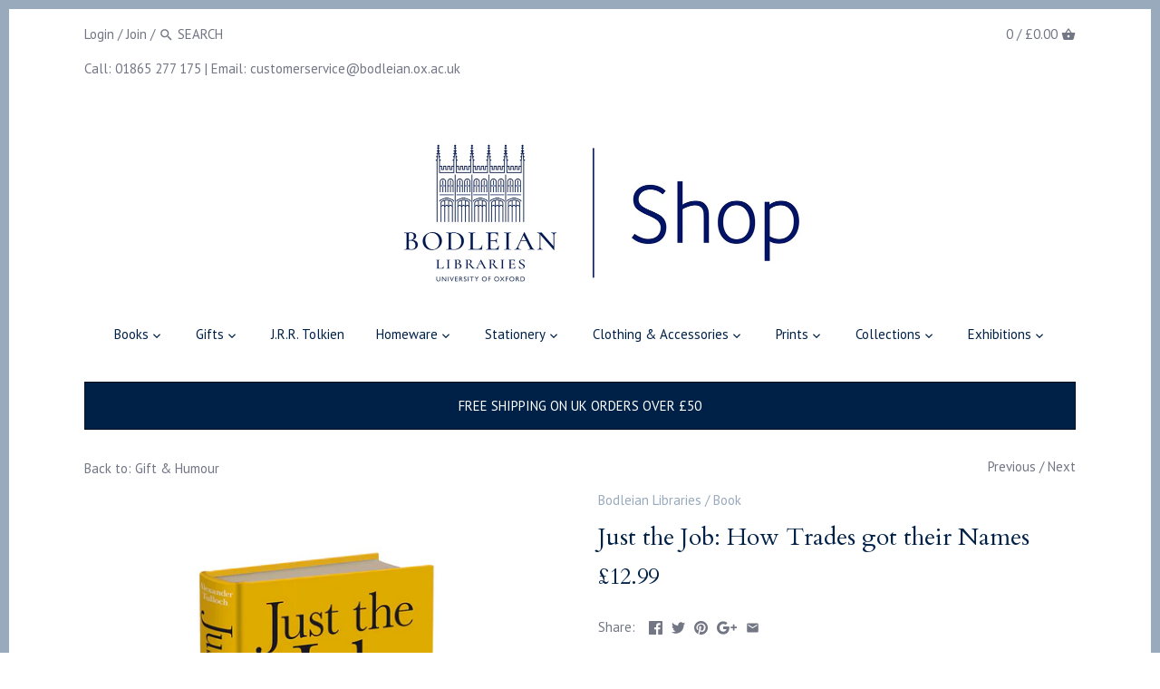

--- FILE ---
content_type: text/html; charset=utf-8
request_url: https://bodleianshop.co.uk/collections/gift-humour/products/just-the-job
body_size: 29459
content:
<!doctype html>
<html class="no-js">
<head>
 <script type="application/vnd.locksmith+json" data-locksmith>{"version":"v256","locked":false,"initialized":true,"scope":"product","access_granted":true,"access_denied":false,"requires_customer":false,"manual_lock":false,"remote_lock":false,"has_timeout":false,"remote_rendered":null,"hide_resource":false,"hide_links_to_resource":false,"transparent":true,"locks":{"all":[],"opened":[]},"keys":[],"keys_signature":"efa5feebae506536bd9bbc9c9c5e7c9f23a12c8dd1f311927465df313d39f638","state":{"template":"product","theme":14442233915,"product":"just-the-job","collection":"gift-humour","page":null,"blog":null,"article":null,"app":null},"now":1769899905,"path":"\/collections\/gift-humour\/products\/just-the-job","locale_root_url":"\/","canonical_url":"https:\/\/bodleianshop.co.uk\/products\/just-the-job","customer_id":null,"customer_id_signature":"efa5feebae506536bd9bbc9c9c5e7c9f23a12c8dd1f311927465df313d39f638","cart":null}</script><script data-locksmith>!function(){undefined;!function(){var s=window.Locksmith={},e=document.querySelector('script[type="application/vnd.locksmith+json"]'),n=e&&e.innerHTML;if(s.state={},s.util={},s.loading=!1,n)try{s.state=JSON.parse(n)}catch(d){}if(document.addEventListener&&document.querySelector){var o,a,i,t=[76,79,67,75,83,77,73,84,72,49,49],c=function(){a=t.slice(0)},l="style",r=function(e){e&&27!==e.keyCode&&"click"!==e.type||(document.removeEventListener("keydown",r),document.removeEventListener("click",r),o&&document.body.removeChild(o),o=null)};c(),document.addEventListener("keyup",function(e){if(e.keyCode===a[0]){if(clearTimeout(i),a.shift(),0<a.length)return void(i=setTimeout(c,1e3));c(),r(),(o=document.createElement("div"))[l].width="50%",o[l].maxWidth="1000px",o[l].height="85%",o[l].border="1px rgba(0, 0, 0, 0.2) solid",o[l].background="rgba(255, 255, 255, 0.99)",o[l].borderRadius="4px",o[l].position="fixed",o[l].top="50%",o[l].left="50%",o[l].transform="translateY(-50%) translateX(-50%)",o[l].boxShadow="0 2px 5px rgba(0, 0, 0, 0.3), 0 0 100vh 100vw rgba(0, 0, 0, 0.5)",o[l].zIndex="2147483645";var t=document.createElement("textarea");t.value=JSON.stringify(JSON.parse(n),null,2),t[l].border="none",t[l].display="block",t[l].boxSizing="border-box",t[l].width="100%",t[l].height="100%",t[l].background="transparent",t[l].padding="22px",t[l].fontFamily="monospace",t[l].fontSize="14px",t[l].color="#333",t[l].resize="none",t[l].outline="none",t.readOnly=!0,o.appendChild(t),document.body.appendChild(o),t.addEventListener("click",function(e){e.stopImmediatePropagation()}),t.select(),document.addEventListener("keydown",r),document.addEventListener("click",r)}})}s.isEmbedded=-1!==window.location.search.indexOf("_ab=0&_fd=0&_sc=1"),s.path=s.state.path||window.location.pathname,s.basePath=s.state.locale_root_url.concat("/apps/locksmith").replace(/^\/\//,"/"),s.reloading=!1,s.util.console=window.console||{log:function(){},error:function(){}},s.util.makeUrl=function(e,t){var n,o=s.basePath+e,a=[],i=s.cache();for(n in i)a.push(n+"="+encodeURIComponent(i[n]));for(n in t)a.push(n+"="+encodeURIComponent(t[n]));return s.state.customer_id&&(a.push("customer_id="+encodeURIComponent(s.state.customer_id)),a.push("customer_id_signature="+encodeURIComponent(s.state.customer_id_signature))),o+=(-1===o.indexOf("?")?"?":"&")+a.join("&")},s._initializeCallbacks=[],s.on=function(e,t){if("initialize"!==e)throw'Locksmith.on() currently only supports the "initialize" event';s._initializeCallbacks.push(t)},s.initializeSession=function(e){if(!s.isEmbedded){var t=!1,n=!0,o=!0;(e=e||{}).silent&&(o=n=!(t=!0)),s.ping({silent:t,spinner:n,reload:o,callback:function(){s._initializeCallbacks.forEach(function(e){e()})}})}},s.cache=function(e){var t={};try{var n=function a(e){return(document.cookie.match("(^|; )"+e+"=([^;]*)")||0)[2]};t=JSON.parse(decodeURIComponent(n("locksmith-params")||"{}"))}catch(d){}if(e){for(var o in e)t[o]=e[o];document.cookie="locksmith-params=; expires=Thu, 01 Jan 1970 00:00:00 GMT; path=/",document.cookie="locksmith-params="+encodeURIComponent(JSON.stringify(t))+"; path=/"}return t},s.cache.cart=s.state.cart,s.cache.cartLastSaved=null,s.params=s.cache(),s.util.reload=function(){s.reloading=!0;try{window.location.href=window.location.href.replace(/#.*/,"")}catch(d){s.util.console.error("Preferred reload method failed",d),window.location.reload()}},s.cache.saveCart=function(e){if(!s.cache.cart||s.cache.cart===s.cache.cartLastSaved)return e?e():null;var t=s.cache.cartLastSaved;s.cache.cartLastSaved=s.cache.cart,fetch("/cart/update.js",{method:"POST",headers:{"Content-Type":"application/json",Accept:"application/json"},body:JSON.stringify({attributes:{locksmith:s.cache.cart}})}).then(function(e){if(!e.ok)throw new Error("Cart update failed: "+e.status);return e.json()}).then(function(){e&&e()})["catch"](function(e){if(s.cache.cartLastSaved=t,!s.reloading)throw e})},s.util.spinnerHTML='<style>body{background:#FFF}@keyframes spin{from{transform:rotate(0deg)}to{transform:rotate(360deg)}}#loading{display:flex;width:100%;height:50vh;color:#777;align-items:center;justify-content:center}#loading .spinner{display:block;animation:spin 600ms linear infinite;position:relative;width:50px;height:50px}#loading .spinner-ring{stroke:currentColor;stroke-dasharray:100%;stroke-width:2px;stroke-linecap:round;fill:none}</style><div id="loading"><div class="spinner"><svg width="100%" height="100%"><svg preserveAspectRatio="xMinYMin"><circle class="spinner-ring" cx="50%" cy="50%" r="45%"></circle></svg></svg></div></div>',s.util.clobberBody=function(e){document.body.innerHTML=e},s.util.clobberDocument=function(e){e.responseText&&(e=e.responseText),document.documentElement&&document.removeChild(document.documentElement);var t=document.open("text/html","replace");t.writeln(e),t.close(),setTimeout(function(){var e=t.querySelector("[autofocus]");e&&e.focus()},100)},s.util.serializeForm=function(e){if(e&&"FORM"===e.nodeName){var t,n,o={};for(t=e.elements.length-1;0<=t;t-=1)if(""!==e.elements[t].name)switch(e.elements[t].nodeName){case"INPUT":switch(e.elements[t].type){default:case"text":case"hidden":case"password":case"button":case"reset":case"submit":o[e.elements[t].name]=e.elements[t].value;break;case"checkbox":case"radio":e.elements[t].checked&&(o[e.elements[t].name]=e.elements[t].value);break;case"file":}break;case"TEXTAREA":o[e.elements[t].name]=e.elements[t].value;break;case"SELECT":switch(e.elements[t].type){case"select-one":o[e.elements[t].name]=e.elements[t].value;break;case"select-multiple":for(n=e.elements[t].options.length-1;0<=n;n-=1)e.elements[t].options[n].selected&&(o[e.elements[t].name]=e.elements[t].options[n].value)}break;case"BUTTON":switch(e.elements[t].type){case"reset":case"submit":case"button":o[e.elements[t].name]=e.elements[t].value}}return o}},s.util.on=function(e,i,s,t){t=t||document;var c="locksmith-"+e+i,n=function(e){var t=e.target,n=e.target.parentElement,o=t&&t.className&&(t.className.baseVal||t.className)||"",a=n&&n.className&&(n.className.baseVal||n.className)||"";("string"==typeof o&&-1!==o.split(/\s+/).indexOf(i)||"string"==typeof a&&-1!==a.split(/\s+/).indexOf(i))&&!e[c]&&(e[c]=!0,s(e))};t.attachEvent?t.attachEvent(e,n):t.addEventListener(e,n,!1)},s.util.enableActions=function(e){s.util.on("click","locksmith-action",function(e){e.preventDefault();var t=e.target;t.dataset.confirmWith&&!confirm(t.dataset.confirmWith)||(t.disabled=!0,t.innerText=t.dataset.disableWith,s.post("/action",t.dataset.locksmithParams,{spinner:!1,type:"text",success:function(e){(e=JSON.parse(e.responseText)).message&&alert(e.message),s.util.reload()}}))},e)},s.util.inject=function(e,t){var n=["data","locksmith","append"];if(-1!==t.indexOf(n.join("-"))){var o=document.createElement("div");o.innerHTML=t,e.appendChild(o)}else e.innerHTML=t;var a,i,s=e.querySelectorAll("script");for(i=0;i<s.length;++i){a=s[i];var c=document.createElement("script");if(a.type&&(c.type=a.type),a.src)c.src=a.src;else{var l=document.createTextNode(a.innerHTML);c.appendChild(l)}e.appendChild(c)}var r=e.querySelector("[autofocus]");r&&r.focus()},s.post=function(e,t,n){!1!==(n=n||{}).spinner&&s.util.clobberBody(s.util.spinnerHTML);var o={};n.container===document?(o.layout=1,n.success=function(e){s.util.clobberDocument(e)}):n.container&&(o.layout=0,n.success=function(e){var t=document.getElementById(n.container);s.util.inject(t,e),t.id===t.firstChild.id&&t.parentElement.replaceChild(t.firstChild,t)}),n.form_type&&(t.form_type=n.form_type),n.include_layout_classes!==undefined&&(t.include_layout_classes=n.include_layout_classes),n.lock_id!==undefined&&(t.lock_id=n.lock_id),s.loading=!0;var a=s.util.makeUrl(e,o),i="json"===n.type||"text"===n.type;fetch(a,{method:"POST",headers:{"Content-Type":"application/json",Accept:i?"application/json":"text/html"},body:JSON.stringify(t)}).then(function(e){if(!e.ok)throw new Error("Request failed: "+e.status);return e.text()}).then(function(e){var t=n.success||s.util.clobberDocument;t(i?{responseText:e}:e)})["catch"](function(e){if(!s.reloading)if("dashboard.weglot.com"!==window.location.host){if(!n.silent)throw alert("Something went wrong! Please refresh and try again."),e;console.error(e)}else console.error(e)})["finally"](function(){s.loading=!1})},s.postResource=function(e,t){e.path=s.path,e.search=window.location.search,e.state=s.state,e.passcode&&(e.passcode=e.passcode.trim()),e.email&&(e.email=e.email.trim()),e.state.cart=s.cache.cart,e.locksmith_json=s.jsonTag,e.locksmith_json_signature=s.jsonTagSignature,s.post("/resource",e,t)},s.ping=function(e){if(!s.isEmbedded){e=e||{};var t=function(){e.reload?s.util.reload():"function"==typeof e.callback&&e.callback()};s.post("/ping",{path:s.path,search:window.location.search,state:s.state},{spinner:!!e.spinner,silent:"undefined"==typeof e.silent||e.silent,type:"text",success:function(e){e&&e.responseText?((e=JSON.parse(e.responseText)).messages&&0<e.messages.length&&s.showMessages(e.messages),e.cart&&s.cache.cart!==e.cart?(s.cache.cart=e.cart,s.cache.saveCart(function(){t(),e.cart&&e.cart.match(/^.+:/)&&s.util.reload()})):t()):console.error("[Locksmith] Invalid result in ping callback:",e)}})}},s.timeoutMonitor=function(){var e=s.cache.cart;s.ping({callback:function(){e!==s.cache.cart||setTimeout(function(){s.timeoutMonitor()},6e4)}})},s.showMessages=function(e){var t=document.createElement("div");t.style.position="fixed",t.style.left=0,t.style.right=0,t.style.bottom="-50px",t.style.opacity=0,t.style.background="#191919",t.style.color="#ddd",t.style.transition="bottom 0.2s, opacity 0.2s",t.style.zIndex=999999,t.innerHTML="        <style>          .locksmith-ab .locksmith-b { display: none; }          .locksmith-ab.toggled .locksmith-b { display: flex; }          .locksmith-ab.toggled .locksmith-a { display: none; }          .locksmith-flex { display: flex; flex-wrap: wrap; justify-content: space-between; align-items: center; padding: 10px 20px; }          .locksmith-message + .locksmith-message { border-top: 1px #555 solid; }          .locksmith-message a { color: inherit; font-weight: bold; }          .locksmith-message a:hover { color: inherit; opacity: 0.8; }          a.locksmith-ab-toggle { font-weight: inherit; text-decoration: underline; }          .locksmith-text { flex-grow: 1; }          .locksmith-cta { flex-grow: 0; text-align: right; }          .locksmith-cta button { transform: scale(0.8); transform-origin: left; }          .locksmith-cta > * { display: block; }          .locksmith-cta > * + * { margin-top: 10px; }          .locksmith-message a.locksmith-close { flex-grow: 0; text-decoration: none; margin-left: 15px; font-size: 30px; font-family: monospace; display: block; padding: 2px 10px; }                    @media screen and (max-width: 600px) {            .locksmith-wide-only { display: none !important; }            .locksmith-flex { padding: 0 15px; }            .locksmith-flex > * { margin-top: 5px; margin-bottom: 5px; }            .locksmith-cta { text-align: left; }          }                    @media screen and (min-width: 601px) {            .locksmith-narrow-only { display: none !important; }          }        </style>      "+e.map(function(e){return'<div class="locksmith-message">'+e+"</div>"}).join(""),document.body.appendChild(t),document.body.style.position="relative",document.body.parentElement.style.paddingBottom=t.offsetHeight+"px",setTimeout(function(){t.style.bottom=0,t.style.opacity=1},50),s.util.on("click","locksmith-ab-toggle",function(e){e.preventDefault();for(var t=e.target.parentElement;-1===t.className.split(" ").indexOf("locksmith-ab");)t=t.parentElement;-1!==t.className.split(" ").indexOf("toggled")?t.className=t.className.replace("toggled",""):t.className=t.className+" toggled"}),s.util.enableActions(t)}}()}();</script>
      <script data-locksmith>Locksmith.cache.cart=null</script>

  <script data-locksmith>Locksmith.jsonTag="{\"version\":\"v256\",\"locked\":false,\"initialized\":true,\"scope\":\"product\",\"access_granted\":true,\"access_denied\":false,\"requires_customer\":false,\"manual_lock\":false,\"remote_lock\":false,\"has_timeout\":false,\"remote_rendered\":null,\"hide_resource\":false,\"hide_links_to_resource\":false,\"transparent\":true,\"locks\":{\"all\":[],\"opened\":[]},\"keys\":[],\"keys_signature\":\"efa5feebae506536bd9bbc9c9c5e7c9f23a12c8dd1f311927465df313d39f638\",\"state\":{\"template\":\"product\",\"theme\":14442233915,\"product\":\"just-the-job\",\"collection\":\"gift-humour\",\"page\":null,\"blog\":null,\"article\":null,\"app\":null},\"now\":1769899905,\"path\":\"\\\/collections\\\/gift-humour\\\/products\\\/just-the-job\",\"locale_root_url\":\"\\\/\",\"canonical_url\":\"https:\\\/\\\/bodleianshop.co.uk\\\/products\\\/just-the-job\",\"customer_id\":null,\"customer_id_signature\":\"efa5feebae506536bd9bbc9c9c5e7c9f23a12c8dd1f311927465df313d39f638\",\"cart\":null}";Locksmith.jsonTagSignature="d10461045bd1543c7d7e752e13d8761ab7187f191d0607d2d8aa1185db9527d9"</script>

 
<!-- Canopy v2.5.0 -->
  <meta charset="utf-8" />
  <meta name="viewport" content="width=device-width,initial-scale=1.0" />
  <meta name="theme-color" content="#f5d55a">
  <meta http-equiv="X-UA-Compatible" content="IE=edge,chrome=1">

  

  <title>
  Just the Job: How Trades got their Names &ndash; Bodleian Libraries
  </title>

  
<meta name="description" content="Korean Treasures from Bodleian Library Publishing" />


  <link rel="canonical" href="https://bodleianshop.co.uk/products/just-the-job" />

  


<meta property="og:type" content="product" />
<meta property="og:title" content="Just the Job: How Trades got their Names" />

<meta property="og:image" content="http://bodleianshop.co.uk/cdn/shop/products/JusttheJob_web_600x600.jpg?v=1588000284" />
<meta property="og:image:secure_url" content="https://bodleianshop.co.uk/cdn/shop/products/JusttheJob_web_600x600.jpg?v=1588000284" />

<meta property="og:image" content="http://bodleianshop.co.uk/cdn/shop/products/JusttheJobspread_600x600.jpg?v=1601631169" />
<meta property="og:image:secure_url" content="https://bodleianshop.co.uk/cdn/shop/products/JusttheJobspread_600x600.jpg?v=1601631169" />

<meta property="og:price:amount" content="12.99" />
<meta property="og:price:currency" content="GBP" />



<meta property="og:description" content="Korean Treasures from Bodleian Library Publishing" />

<meta property="og:url" content="https://bodleianshop.co.uk/products/just-the-job" />
<meta property="og:site_name" content="Bodleian Libraries" />

  


  <meta name="twitter:card" content="summary">


<meta name="twitter:title" content="Just the Job: How Trades got their Names">
<meta name="twitter:description" content="What did a gongfarmer do? How is a chaperone connected to a bird of prey? What is the etymology behind cloud architect? And is there a link between secretaries and secrets?
The story behind these (and">
<meta name="twitter:image" content="https://bodleianshop.co.uk/cdn/shop/products/JusttheJob_web_grande.jpg?v=1588000284">
<meta name="twitter:image:width" content="600">
<meta name="twitter:image:height" content="600">


  




<link href="//fonts.googleapis.com/css?family=PT+Sans:400,600,700,900|Cardo:400,600,700,900|PT+Sans:400,600,700,900|Cardo:400,600,700,900" rel="stylesheet" type="text/css">


  <link href="//bodleianshop.co.uk/cdn/shop/t/5/assets/bodleian.scss.css?v=16546449008108647251527598255" rel="stylesheet" type="text/css" media="all" />

  <link href="//bodleianshop.co.uk/cdn/shop/t/5/assets/styles.scss.css?v=54032370519858744001709656932" rel="stylesheet" type="text/css" media="all" />

  <script src="//ajax.googleapis.com/ajax/libs/jquery/1.9.1/jquery.min.js" type="text/javascript"></script>

  <script src="//bodleianshop.co.uk/cdn/shopifycloud/storefront/assets/themes_support/option_selection-b017cd28.js" type="text/javascript"></script>
  <script src="//bodleianshop.co.uk/cdn/shopifycloud/storefront/assets/themes_support/api.jquery-7ab1a3a4.js" type="text/javascript"></script>

  


  <script>window.performance && window.performance.mark && window.performance.mark('shopify.content_for_header.start');</script><meta id="shopify-digital-wallet" name="shopify-digital-wallet" content="/2018508859/digital_wallets/dialog">
<meta name="shopify-checkout-api-token" content="1bd32a23c9ecd1b765c0f7108f5fe17e">
<link rel="alternate" type="application/json+oembed" href="https://bodleianshop.co.uk/products/just-the-job.oembed">
<script async="async" src="/checkouts/internal/preloads.js?locale=en-GB"></script>
<link rel="preconnect" href="https://shop.app" crossorigin="anonymous">
<script async="async" src="https://shop.app/checkouts/internal/preloads.js?locale=en-GB&shop_id=2018508859" crossorigin="anonymous"></script>
<script id="apple-pay-shop-capabilities" type="application/json">{"shopId":2018508859,"countryCode":"GB","currencyCode":"GBP","merchantCapabilities":["supports3DS"],"merchantId":"gid:\/\/shopify\/Shop\/2018508859","merchantName":"Bodleian Libraries","requiredBillingContactFields":["postalAddress","email","phone"],"requiredShippingContactFields":["postalAddress","email","phone"],"shippingType":"shipping","supportedNetworks":["visa","maestro","masterCard"],"total":{"type":"pending","label":"Bodleian Libraries","amount":"1.00"},"shopifyPaymentsEnabled":true,"supportsSubscriptions":true}</script>
<script id="shopify-features" type="application/json">{"accessToken":"1bd32a23c9ecd1b765c0f7108f5fe17e","betas":["rich-media-storefront-analytics"],"domain":"bodleianshop.co.uk","predictiveSearch":true,"shopId":2018508859,"locale":"en"}</script>
<script>var Shopify = Shopify || {};
Shopify.shop = "bodleian-library.myshopify.com";
Shopify.locale = "en";
Shopify.currency = {"active":"GBP","rate":"1.0"};
Shopify.country = "GB";
Shopify.theme = {"name":"bodleian-1-1-canopy","id":14442233915,"schema_name":"Canopy","schema_version":"2.5.0","theme_store_id":null,"role":"main"};
Shopify.theme.handle = "null";
Shopify.theme.style = {"id":null,"handle":null};
Shopify.cdnHost = "bodleianshop.co.uk/cdn";
Shopify.routes = Shopify.routes || {};
Shopify.routes.root = "/";</script>
<script type="module">!function(o){(o.Shopify=o.Shopify||{}).modules=!0}(window);</script>
<script>!function(o){function n(){var o=[];function n(){o.push(Array.prototype.slice.apply(arguments))}return n.q=o,n}var t=o.Shopify=o.Shopify||{};t.loadFeatures=n(),t.autoloadFeatures=n()}(window);</script>
<script>
  window.ShopifyPay = window.ShopifyPay || {};
  window.ShopifyPay.apiHost = "shop.app\/pay";
  window.ShopifyPay.redirectState = null;
</script>
<script id="shop-js-analytics" type="application/json">{"pageType":"product"}</script>
<script defer="defer" async type="module" src="//bodleianshop.co.uk/cdn/shopifycloud/shop-js/modules/v2/client.init-shop-cart-sync_BN7fPSNr.en.esm.js"></script>
<script defer="defer" async type="module" src="//bodleianshop.co.uk/cdn/shopifycloud/shop-js/modules/v2/chunk.common_Cbph3Kss.esm.js"></script>
<script defer="defer" async type="module" src="//bodleianshop.co.uk/cdn/shopifycloud/shop-js/modules/v2/chunk.modal_DKumMAJ1.esm.js"></script>
<script type="module">
  await import("//bodleianshop.co.uk/cdn/shopifycloud/shop-js/modules/v2/client.init-shop-cart-sync_BN7fPSNr.en.esm.js");
await import("//bodleianshop.co.uk/cdn/shopifycloud/shop-js/modules/v2/chunk.common_Cbph3Kss.esm.js");
await import("//bodleianshop.co.uk/cdn/shopifycloud/shop-js/modules/v2/chunk.modal_DKumMAJ1.esm.js");

  window.Shopify.SignInWithShop?.initShopCartSync?.({"fedCMEnabled":true,"windoidEnabled":true});

</script>
<script>
  window.Shopify = window.Shopify || {};
  if (!window.Shopify.featureAssets) window.Shopify.featureAssets = {};
  window.Shopify.featureAssets['shop-js'] = {"shop-cart-sync":["modules/v2/client.shop-cart-sync_CJVUk8Jm.en.esm.js","modules/v2/chunk.common_Cbph3Kss.esm.js","modules/v2/chunk.modal_DKumMAJ1.esm.js"],"init-fed-cm":["modules/v2/client.init-fed-cm_7Fvt41F4.en.esm.js","modules/v2/chunk.common_Cbph3Kss.esm.js","modules/v2/chunk.modal_DKumMAJ1.esm.js"],"init-shop-email-lookup-coordinator":["modules/v2/client.init-shop-email-lookup-coordinator_Cc088_bR.en.esm.js","modules/v2/chunk.common_Cbph3Kss.esm.js","modules/v2/chunk.modal_DKumMAJ1.esm.js"],"init-windoid":["modules/v2/client.init-windoid_hPopwJRj.en.esm.js","modules/v2/chunk.common_Cbph3Kss.esm.js","modules/v2/chunk.modal_DKumMAJ1.esm.js"],"shop-button":["modules/v2/client.shop-button_B0jaPSNF.en.esm.js","modules/v2/chunk.common_Cbph3Kss.esm.js","modules/v2/chunk.modal_DKumMAJ1.esm.js"],"shop-cash-offers":["modules/v2/client.shop-cash-offers_DPIskqss.en.esm.js","modules/v2/chunk.common_Cbph3Kss.esm.js","modules/v2/chunk.modal_DKumMAJ1.esm.js"],"shop-toast-manager":["modules/v2/client.shop-toast-manager_CK7RT69O.en.esm.js","modules/v2/chunk.common_Cbph3Kss.esm.js","modules/v2/chunk.modal_DKumMAJ1.esm.js"],"init-shop-cart-sync":["modules/v2/client.init-shop-cart-sync_BN7fPSNr.en.esm.js","modules/v2/chunk.common_Cbph3Kss.esm.js","modules/v2/chunk.modal_DKumMAJ1.esm.js"],"init-customer-accounts-sign-up":["modules/v2/client.init-customer-accounts-sign-up_CfPf4CXf.en.esm.js","modules/v2/client.shop-login-button_DeIztwXF.en.esm.js","modules/v2/chunk.common_Cbph3Kss.esm.js","modules/v2/chunk.modal_DKumMAJ1.esm.js"],"pay-button":["modules/v2/client.pay-button_CgIwFSYN.en.esm.js","modules/v2/chunk.common_Cbph3Kss.esm.js","modules/v2/chunk.modal_DKumMAJ1.esm.js"],"init-customer-accounts":["modules/v2/client.init-customer-accounts_DQ3x16JI.en.esm.js","modules/v2/client.shop-login-button_DeIztwXF.en.esm.js","modules/v2/chunk.common_Cbph3Kss.esm.js","modules/v2/chunk.modal_DKumMAJ1.esm.js"],"avatar":["modules/v2/client.avatar_BTnouDA3.en.esm.js"],"init-shop-for-new-customer-accounts":["modules/v2/client.init-shop-for-new-customer-accounts_CsZy_esa.en.esm.js","modules/v2/client.shop-login-button_DeIztwXF.en.esm.js","modules/v2/chunk.common_Cbph3Kss.esm.js","modules/v2/chunk.modal_DKumMAJ1.esm.js"],"shop-follow-button":["modules/v2/client.shop-follow-button_BRMJjgGd.en.esm.js","modules/v2/chunk.common_Cbph3Kss.esm.js","modules/v2/chunk.modal_DKumMAJ1.esm.js"],"checkout-modal":["modules/v2/client.checkout-modal_B9Drz_yf.en.esm.js","modules/v2/chunk.common_Cbph3Kss.esm.js","modules/v2/chunk.modal_DKumMAJ1.esm.js"],"shop-login-button":["modules/v2/client.shop-login-button_DeIztwXF.en.esm.js","modules/v2/chunk.common_Cbph3Kss.esm.js","modules/v2/chunk.modal_DKumMAJ1.esm.js"],"lead-capture":["modules/v2/client.lead-capture_DXYzFM3R.en.esm.js","modules/v2/chunk.common_Cbph3Kss.esm.js","modules/v2/chunk.modal_DKumMAJ1.esm.js"],"shop-login":["modules/v2/client.shop-login_CA5pJqmO.en.esm.js","modules/v2/chunk.common_Cbph3Kss.esm.js","modules/v2/chunk.modal_DKumMAJ1.esm.js"],"payment-terms":["modules/v2/client.payment-terms_BxzfvcZJ.en.esm.js","modules/v2/chunk.common_Cbph3Kss.esm.js","modules/v2/chunk.modal_DKumMAJ1.esm.js"]};
</script>
<script>(function() {
  var isLoaded = false;
  function asyncLoad() {
    if (isLoaded) return;
    isLoaded = true;
    var urls = ["https:\/\/chimpstatic.com\/mcjs-connected\/js\/users\/35a01a4e0d958ec46a679617e\/dfc2fbd06d2db8336db9943c9.js?shop=bodleian-library.myshopify.com","https:\/\/client.lifteragecheck.com\/js\/age.js?shop=bodleian-library.myshopify.com"];
    for (var i = 0; i < urls.length; i++) {
      var s = document.createElement('script');
      s.type = 'text/javascript';
      s.async = true;
      s.src = urls[i];
      var x = document.getElementsByTagName('script')[0];
      x.parentNode.insertBefore(s, x);
    }
  };
  if(window.attachEvent) {
    window.attachEvent('onload', asyncLoad);
  } else {
    window.addEventListener('load', asyncLoad, false);
  }
})();</script>
<script id="__st">var __st={"a":2018508859,"offset":0,"reqid":"5e349cc4-ed78-4dea-95a0-d1d8f070361a-1769899905","pageurl":"bodleianshop.co.uk\/collections\/gift-humour\/products\/just-the-job","u":"271b2c979e23","p":"product","rtyp":"product","rid":4518013894715};</script>
<script>window.ShopifyPaypalV4VisibilityTracking = true;</script>
<script id="captcha-bootstrap">!function(){'use strict';const t='contact',e='account',n='new_comment',o=[[t,t],['blogs',n],['comments',n],[t,'customer']],c=[[e,'customer_login'],[e,'guest_login'],[e,'recover_customer_password'],[e,'create_customer']],r=t=>t.map((([t,e])=>`form[action*='/${t}']:not([data-nocaptcha='true']) input[name='form_type'][value='${e}']`)).join(','),a=t=>()=>t?[...document.querySelectorAll(t)].map((t=>t.form)):[];function s(){const t=[...o],e=r(t);return a(e)}const i='password',u='form_key',d=['recaptcha-v3-token','g-recaptcha-response','h-captcha-response',i],f=()=>{try{return window.sessionStorage}catch{return}},m='__shopify_v',_=t=>t.elements[u];function p(t,e,n=!1){try{const o=window.sessionStorage,c=JSON.parse(o.getItem(e)),{data:r}=function(t){const{data:e,action:n}=t;return t[m]||n?{data:e,action:n}:{data:t,action:n}}(c);for(const[e,n]of Object.entries(r))t.elements[e]&&(t.elements[e].value=n);n&&o.removeItem(e)}catch(o){console.error('form repopulation failed',{error:o})}}const l='form_type',E='cptcha';function T(t){t.dataset[E]=!0}const w=window,h=w.document,L='Shopify',v='ce_forms',y='captcha';let A=!1;((t,e)=>{const n=(g='f06e6c50-85a8-45c8-87d0-21a2b65856fe',I='https://cdn.shopify.com/shopifycloud/storefront-forms-hcaptcha/ce_storefront_forms_captcha_hcaptcha.v1.5.2.iife.js',D={infoText:'Protected by hCaptcha',privacyText:'Privacy',termsText:'Terms'},(t,e,n)=>{const o=w[L][v],c=o.bindForm;if(c)return c(t,g,e,D).then(n);var r;o.q.push([[t,g,e,D],n]),r=I,A||(h.body.append(Object.assign(h.createElement('script'),{id:'captcha-provider',async:!0,src:r})),A=!0)});var g,I,D;w[L]=w[L]||{},w[L][v]=w[L][v]||{},w[L][v].q=[],w[L][y]=w[L][y]||{},w[L][y].protect=function(t,e){n(t,void 0,e),T(t)},Object.freeze(w[L][y]),function(t,e,n,w,h,L){const[v,y,A,g]=function(t,e,n){const i=e?o:[],u=t?c:[],d=[...i,...u],f=r(d),m=r(i),_=r(d.filter((([t,e])=>n.includes(e))));return[a(f),a(m),a(_),s()]}(w,h,L),I=t=>{const e=t.target;return e instanceof HTMLFormElement?e:e&&e.form},D=t=>v().includes(t);t.addEventListener('submit',(t=>{const e=I(t);if(!e)return;const n=D(e)&&!e.dataset.hcaptchaBound&&!e.dataset.recaptchaBound,o=_(e),c=g().includes(e)&&(!o||!o.value);(n||c)&&t.preventDefault(),c&&!n&&(function(t){try{if(!f())return;!function(t){const e=f();if(!e)return;const n=_(t);if(!n)return;const o=n.value;o&&e.removeItem(o)}(t);const e=Array.from(Array(32),(()=>Math.random().toString(36)[2])).join('');!function(t,e){_(t)||t.append(Object.assign(document.createElement('input'),{type:'hidden',name:u})),t.elements[u].value=e}(t,e),function(t,e){const n=f();if(!n)return;const o=[...t.querySelectorAll(`input[type='${i}']`)].map((({name:t})=>t)),c=[...d,...o],r={};for(const[a,s]of new FormData(t).entries())c.includes(a)||(r[a]=s);n.setItem(e,JSON.stringify({[m]:1,action:t.action,data:r}))}(t,e)}catch(e){console.error('failed to persist form',e)}}(e),e.submit())}));const S=(t,e)=>{t&&!t.dataset[E]&&(n(t,e.some((e=>e===t))),T(t))};for(const o of['focusin','change'])t.addEventListener(o,(t=>{const e=I(t);D(e)&&S(e,y())}));const B=e.get('form_key'),M=e.get(l),P=B&&M;t.addEventListener('DOMContentLoaded',(()=>{const t=y();if(P)for(const e of t)e.elements[l].value===M&&p(e,B);[...new Set([...A(),...v().filter((t=>'true'===t.dataset.shopifyCaptcha))])].forEach((e=>S(e,t)))}))}(h,new URLSearchParams(w.location.search),n,t,e,['guest_login'])})(!0,!0)}();</script>
<script integrity="sha256-4kQ18oKyAcykRKYeNunJcIwy7WH5gtpwJnB7kiuLZ1E=" data-source-attribution="shopify.loadfeatures" defer="defer" src="//bodleianshop.co.uk/cdn/shopifycloud/storefront/assets/storefront/load_feature-a0a9edcb.js" crossorigin="anonymous"></script>
<script crossorigin="anonymous" defer="defer" src="//bodleianshop.co.uk/cdn/shopifycloud/storefront/assets/shopify_pay/storefront-65b4c6d7.js?v=20250812"></script>
<script data-source-attribution="shopify.dynamic_checkout.dynamic.init">var Shopify=Shopify||{};Shopify.PaymentButton=Shopify.PaymentButton||{isStorefrontPortableWallets:!0,init:function(){window.Shopify.PaymentButton.init=function(){};var t=document.createElement("script");t.src="https://bodleianshop.co.uk/cdn/shopifycloud/portable-wallets/latest/portable-wallets.en.js",t.type="module",document.head.appendChild(t)}};
</script>
<script data-source-attribution="shopify.dynamic_checkout.buyer_consent">
  function portableWalletsHideBuyerConsent(e){var t=document.getElementById("shopify-buyer-consent"),n=document.getElementById("shopify-subscription-policy-button");t&&n&&(t.classList.add("hidden"),t.setAttribute("aria-hidden","true"),n.removeEventListener("click",e))}function portableWalletsShowBuyerConsent(e){var t=document.getElementById("shopify-buyer-consent"),n=document.getElementById("shopify-subscription-policy-button");t&&n&&(t.classList.remove("hidden"),t.removeAttribute("aria-hidden"),n.addEventListener("click",e))}window.Shopify?.PaymentButton&&(window.Shopify.PaymentButton.hideBuyerConsent=portableWalletsHideBuyerConsent,window.Shopify.PaymentButton.showBuyerConsent=portableWalletsShowBuyerConsent);
</script>
<script data-source-attribution="shopify.dynamic_checkout.cart.bootstrap">document.addEventListener("DOMContentLoaded",(function(){function t(){return document.querySelector("shopify-accelerated-checkout-cart, shopify-accelerated-checkout")}if(t())Shopify.PaymentButton.init();else{new MutationObserver((function(e,n){t()&&(Shopify.PaymentButton.init(),n.disconnect())})).observe(document.body,{childList:!0,subtree:!0})}}));
</script>
<script id='scb4127' type='text/javascript' async='' src='https://bodleianshop.co.uk/cdn/shopifycloud/privacy-banner/storefront-banner.js'></script><link id="shopify-accelerated-checkout-styles" rel="stylesheet" media="screen" href="https://bodleianshop.co.uk/cdn/shopifycloud/portable-wallets/latest/accelerated-checkout-backwards-compat.css" crossorigin="anonymous">
<style id="shopify-accelerated-checkout-cart">
        #shopify-buyer-consent {
  margin-top: 1em;
  display: inline-block;
  width: 100%;
}

#shopify-buyer-consent.hidden {
  display: none;
}

#shopify-subscription-policy-button {
  background: none;
  border: none;
  padding: 0;
  text-decoration: underline;
  font-size: inherit;
  cursor: pointer;
}

#shopify-subscription-policy-button::before {
  box-shadow: none;
}

      </style>

<script>window.performance && window.performance.mark && window.performance.mark('shopify.content_for_header.end');</script>

  <script>
    document.documentElement.className = document.documentElement.className.replace('no-js', '');
    Shopify.money_format = "£{{amount}}";
    window.theme = window.theme || {};
    theme.jQuery = jQuery;
    theme.money_container = 'span.theme-money';
    theme.money_format = "£{{amount}}";
  </script>
<!-- BEGIN app block: shopify://apps/microsoft-clarity/blocks/brandAgents_js/31c3d126-8116-4b4a-8ba1-baeda7c4aeea -->





<!-- END app block --><!-- BEGIN app block: shopify://apps/microsoft-clarity/blocks/clarity_js/31c3d126-8116-4b4a-8ba1-baeda7c4aeea -->
<script type="text/javascript">
  (function (c, l, a, r, i, t, y) {
    c[a] = c[a] || function () { (c[a].q = c[a].q || []).push(arguments); };
    t = l.createElement(r); t.async = 1; t.src = "https://www.clarity.ms/tag/" + i + "?ref=shopify";
    y = l.getElementsByTagName(r)[0]; y.parentNode.insertBefore(t, y);

    c.Shopify.loadFeatures([{ name: "consent-tracking-api", version: "0.1" }], error => {
      if (error) {
        console.error("Error loading Shopify features:", error);
        return;
      }

      c[a]('consentv2', {
        ad_Storage: c.Shopify.customerPrivacy.marketingAllowed() ? "granted" : "denied",
        analytics_Storage: c.Shopify.customerPrivacy.analyticsProcessingAllowed() ? "granted" : "denied",
      });
    });

    l.addEventListener("visitorConsentCollected", function (e) {
      c[a]('consentv2', {
        ad_Storage: e.detail.marketingAllowed ? "granted" : "denied",
        analytics_Storage: e.detail.analyticsAllowed ? "granted" : "denied",
      });
    });
  })(window, document, "clarity", "script", "uyaefunscm");
</script>



<!-- END app block --><!-- BEGIN app block: shopify://apps/frequently-bought/blocks/app-embed-block/b1a8cbea-c844-4842-9529-7c62dbab1b1f --><script>
    window.codeblackbelt = window.codeblackbelt || {};
    window.codeblackbelt.shop = window.codeblackbelt.shop || 'bodleian-library.myshopify.com';
    
        window.codeblackbelt.productId = 4518013894715;</script><script src="//cdn.codeblackbelt.com/widgets/frequently-bought-together/main.min.js?version=2026013122+0000" async></script>
 <!-- END app block --><!-- BEGIN app block: shopify://apps/minmaxify-order-limits/blocks/app-embed-block/3acfba32-89f3-4377-ae20-cbb9abc48475 --><script type="text/javascript" src="https://limits.minmaxify.com/bodleian-library.myshopify.com?v=55j&r=20220811194143"></script>

<!-- END app block --><link href="https://monorail-edge.shopifysvc.com" rel="dns-prefetch">
<script>(function(){if ("sendBeacon" in navigator && "performance" in window) {try {var session_token_from_headers = performance.getEntriesByType('navigation')[0].serverTiming.find(x => x.name == '_s').description;} catch {var session_token_from_headers = undefined;}var session_cookie_matches = document.cookie.match(/_shopify_s=([^;]*)/);var session_token_from_cookie = session_cookie_matches && session_cookie_matches.length === 2 ? session_cookie_matches[1] : "";var session_token = session_token_from_headers || session_token_from_cookie || "";function handle_abandonment_event(e) {var entries = performance.getEntries().filter(function(entry) {return /monorail-edge.shopifysvc.com/.test(entry.name);});if (!window.abandonment_tracked && entries.length === 0) {window.abandonment_tracked = true;var currentMs = Date.now();var navigation_start = performance.timing.navigationStart;var payload = {shop_id: 2018508859,url: window.location.href,navigation_start,duration: currentMs - navigation_start,session_token,page_type: "product"};window.navigator.sendBeacon("https://monorail-edge.shopifysvc.com/v1/produce", JSON.stringify({schema_id: "online_store_buyer_site_abandonment/1.1",payload: payload,metadata: {event_created_at_ms: currentMs,event_sent_at_ms: currentMs}}));}}window.addEventListener('pagehide', handle_abandonment_event);}}());</script>
<script id="web-pixels-manager-setup">(function e(e,d,r,n,o){if(void 0===o&&(o={}),!Boolean(null===(a=null===(i=window.Shopify)||void 0===i?void 0:i.analytics)||void 0===a?void 0:a.replayQueue)){var i,a;window.Shopify=window.Shopify||{};var t=window.Shopify;t.analytics=t.analytics||{};var s=t.analytics;s.replayQueue=[],s.publish=function(e,d,r){return s.replayQueue.push([e,d,r]),!0};try{self.performance.mark("wpm:start")}catch(e){}var l=function(){var e={modern:/Edge?\/(1{2}[4-9]|1[2-9]\d|[2-9]\d{2}|\d{4,})\.\d+(\.\d+|)|Firefox\/(1{2}[4-9]|1[2-9]\d|[2-9]\d{2}|\d{4,})\.\d+(\.\d+|)|Chrom(ium|e)\/(9{2}|\d{3,})\.\d+(\.\d+|)|(Maci|X1{2}).+ Version\/(15\.\d+|(1[6-9]|[2-9]\d|\d{3,})\.\d+)([,.]\d+|)( \(\w+\)|)( Mobile\/\w+|) Safari\/|Chrome.+OPR\/(9{2}|\d{3,})\.\d+\.\d+|(CPU[ +]OS|iPhone[ +]OS|CPU[ +]iPhone|CPU IPhone OS|CPU iPad OS)[ +]+(15[._]\d+|(1[6-9]|[2-9]\d|\d{3,})[._]\d+)([._]\d+|)|Android:?[ /-](13[3-9]|1[4-9]\d|[2-9]\d{2}|\d{4,})(\.\d+|)(\.\d+|)|Android.+Firefox\/(13[5-9]|1[4-9]\d|[2-9]\d{2}|\d{4,})\.\d+(\.\d+|)|Android.+Chrom(ium|e)\/(13[3-9]|1[4-9]\d|[2-9]\d{2}|\d{4,})\.\d+(\.\d+|)|SamsungBrowser\/([2-9]\d|\d{3,})\.\d+/,legacy:/Edge?\/(1[6-9]|[2-9]\d|\d{3,})\.\d+(\.\d+|)|Firefox\/(5[4-9]|[6-9]\d|\d{3,})\.\d+(\.\d+|)|Chrom(ium|e)\/(5[1-9]|[6-9]\d|\d{3,})\.\d+(\.\d+|)([\d.]+$|.*Safari\/(?![\d.]+ Edge\/[\d.]+$))|(Maci|X1{2}).+ Version\/(10\.\d+|(1[1-9]|[2-9]\d|\d{3,})\.\d+)([,.]\d+|)( \(\w+\)|)( Mobile\/\w+|) Safari\/|Chrome.+OPR\/(3[89]|[4-9]\d|\d{3,})\.\d+\.\d+|(CPU[ +]OS|iPhone[ +]OS|CPU[ +]iPhone|CPU IPhone OS|CPU iPad OS)[ +]+(10[._]\d+|(1[1-9]|[2-9]\d|\d{3,})[._]\d+)([._]\d+|)|Android:?[ /-](13[3-9]|1[4-9]\d|[2-9]\d{2}|\d{4,})(\.\d+|)(\.\d+|)|Mobile Safari.+OPR\/([89]\d|\d{3,})\.\d+\.\d+|Android.+Firefox\/(13[5-9]|1[4-9]\d|[2-9]\d{2}|\d{4,})\.\d+(\.\d+|)|Android.+Chrom(ium|e)\/(13[3-9]|1[4-9]\d|[2-9]\d{2}|\d{4,})\.\d+(\.\d+|)|Android.+(UC? ?Browser|UCWEB|U3)[ /]?(15\.([5-9]|\d{2,})|(1[6-9]|[2-9]\d|\d{3,})\.\d+)\.\d+|SamsungBrowser\/(5\.\d+|([6-9]|\d{2,})\.\d+)|Android.+MQ{2}Browser\/(14(\.(9|\d{2,})|)|(1[5-9]|[2-9]\d|\d{3,})(\.\d+|))(\.\d+|)|K[Aa][Ii]OS\/(3\.\d+|([4-9]|\d{2,})\.\d+)(\.\d+|)/},d=e.modern,r=e.legacy,n=navigator.userAgent;return n.match(d)?"modern":n.match(r)?"legacy":"unknown"}(),u="modern"===l?"modern":"legacy",c=(null!=n?n:{modern:"",legacy:""})[u],f=function(e){return[e.baseUrl,"/wpm","/b",e.hashVersion,"modern"===e.buildTarget?"m":"l",".js"].join("")}({baseUrl:d,hashVersion:r,buildTarget:u}),m=function(e){var d=e.version,r=e.bundleTarget,n=e.surface,o=e.pageUrl,i=e.monorailEndpoint;return{emit:function(e){var a=e.status,t=e.errorMsg,s=(new Date).getTime(),l=JSON.stringify({metadata:{event_sent_at_ms:s},events:[{schema_id:"web_pixels_manager_load/3.1",payload:{version:d,bundle_target:r,page_url:o,status:a,surface:n,error_msg:t},metadata:{event_created_at_ms:s}}]});if(!i)return console&&console.warn&&console.warn("[Web Pixels Manager] No Monorail endpoint provided, skipping logging."),!1;try{return self.navigator.sendBeacon.bind(self.navigator)(i,l)}catch(e){}var u=new XMLHttpRequest;try{return u.open("POST",i,!0),u.setRequestHeader("Content-Type","text/plain"),u.send(l),!0}catch(e){return console&&console.warn&&console.warn("[Web Pixels Manager] Got an unhandled error while logging to Monorail."),!1}}}}({version:r,bundleTarget:l,surface:e.surface,pageUrl:self.location.href,monorailEndpoint:e.monorailEndpoint});try{o.browserTarget=l,function(e){var d=e.src,r=e.async,n=void 0===r||r,o=e.onload,i=e.onerror,a=e.sri,t=e.scriptDataAttributes,s=void 0===t?{}:t,l=document.createElement("script"),u=document.querySelector("head"),c=document.querySelector("body");if(l.async=n,l.src=d,a&&(l.integrity=a,l.crossOrigin="anonymous"),s)for(var f in s)if(Object.prototype.hasOwnProperty.call(s,f))try{l.dataset[f]=s[f]}catch(e){}if(o&&l.addEventListener("load",o),i&&l.addEventListener("error",i),u)u.appendChild(l);else{if(!c)throw new Error("Did not find a head or body element to append the script");c.appendChild(l)}}({src:f,async:!0,onload:function(){if(!function(){var e,d;return Boolean(null===(d=null===(e=window.Shopify)||void 0===e?void 0:e.analytics)||void 0===d?void 0:d.initialized)}()){var d=window.webPixelsManager.init(e)||void 0;if(d){var r=window.Shopify.analytics;r.replayQueue.forEach((function(e){var r=e[0],n=e[1],o=e[2];d.publishCustomEvent(r,n,o)})),r.replayQueue=[],r.publish=d.publishCustomEvent,r.visitor=d.visitor,r.initialized=!0}}},onerror:function(){return m.emit({status:"failed",errorMsg:"".concat(f," has failed to load")})},sri:function(e){var d=/^sha384-[A-Za-z0-9+/=]+$/;return"string"==typeof e&&d.test(e)}(c)?c:"",scriptDataAttributes:o}),m.emit({status:"loading"})}catch(e){m.emit({status:"failed",errorMsg:(null==e?void 0:e.message)||"Unknown error"})}}})({shopId: 2018508859,storefrontBaseUrl: "https://bodleianshop.co.uk",extensionsBaseUrl: "https://extensions.shopifycdn.com/cdn/shopifycloud/web-pixels-manager",monorailEndpoint: "https://monorail-edge.shopifysvc.com/unstable/produce_batch",surface: "storefront-renderer",enabledBetaFlags: ["2dca8a86"],webPixelsConfigList: [{"id":"3143893367","configuration":"{\"projectId\":\"uyaefunscm\"}","eventPayloadVersion":"v1","runtimeContext":"STRICT","scriptVersion":"cf1781658ed156031118fc4bbc2ed159","type":"APP","apiClientId":240074326017,"privacyPurposes":[],"capabilities":["advanced_dom_events"],"dataSharingAdjustments":{"protectedCustomerApprovalScopes":["read_customer_personal_data"]}},{"id":"942440823","configuration":"{\"config\":\"{\\\"pixel_id\\\":\\\"G-QHZFLG3E7D\\\",\\\"gtag_events\\\":[{\\\"type\\\":\\\"purchase\\\",\\\"action_label\\\":\\\"G-QHZFLG3E7D\\\"},{\\\"type\\\":\\\"page_view\\\",\\\"action_label\\\":\\\"G-QHZFLG3E7D\\\"},{\\\"type\\\":\\\"view_item\\\",\\\"action_label\\\":\\\"G-QHZFLG3E7D\\\"},{\\\"type\\\":\\\"search\\\",\\\"action_label\\\":\\\"G-QHZFLG3E7D\\\"},{\\\"type\\\":\\\"add_to_cart\\\",\\\"action_label\\\":\\\"G-QHZFLG3E7D\\\"},{\\\"type\\\":\\\"begin_checkout\\\",\\\"action_label\\\":\\\"G-QHZFLG3E7D\\\"},{\\\"type\\\":\\\"add_payment_info\\\",\\\"action_label\\\":\\\"G-QHZFLG3E7D\\\"}],\\\"enable_monitoring_mode\\\":false}\"}","eventPayloadVersion":"v1","runtimeContext":"OPEN","scriptVersion":"b2a88bafab3e21179ed38636efcd8a93","type":"APP","apiClientId":1780363,"privacyPurposes":[],"dataSharingAdjustments":{"protectedCustomerApprovalScopes":["read_customer_address","read_customer_email","read_customer_name","read_customer_personal_data","read_customer_phone"]}},{"id":"shopify-app-pixel","configuration":"{}","eventPayloadVersion":"v1","runtimeContext":"STRICT","scriptVersion":"0450","apiClientId":"shopify-pixel","type":"APP","privacyPurposes":["ANALYTICS","MARKETING"]},{"id":"shopify-custom-pixel","eventPayloadVersion":"v1","runtimeContext":"LAX","scriptVersion":"0450","apiClientId":"shopify-pixel","type":"CUSTOM","privacyPurposes":["ANALYTICS","MARKETING"]}],isMerchantRequest: false,initData: {"shop":{"name":"Bodleian Libraries","paymentSettings":{"currencyCode":"GBP"},"myshopifyDomain":"bodleian-library.myshopify.com","countryCode":"GB","storefrontUrl":"https:\/\/bodleianshop.co.uk"},"customer":null,"cart":null,"checkout":null,"productVariants":[{"price":{"amount":12.99,"currencyCode":"GBP"},"product":{"title":"Just the Job: How Trades got their Names","vendor":"Bodleian Libraries","id":"4518013894715","untranslatedTitle":"Just the Job: How Trades got their Names","url":"\/products\/just-the-job","type":"Book"},"id":"32041504964667","image":{"src":"\/\/bodleianshop.co.uk\/cdn\/shop\/products\/JusttheJob_web.jpg?v=1588000284"},"sku":"BOD-1428","title":"Default Title","untranslatedTitle":"Default Title"}],"purchasingCompany":null},},"https://bodleianshop.co.uk/cdn","1d2a099fw23dfb22ep557258f5m7a2edbae",{"modern":"","legacy":""},{"shopId":"2018508859","storefrontBaseUrl":"https:\/\/bodleianshop.co.uk","extensionBaseUrl":"https:\/\/extensions.shopifycdn.com\/cdn\/shopifycloud\/web-pixels-manager","surface":"storefront-renderer","enabledBetaFlags":"[\"2dca8a86\"]","isMerchantRequest":"false","hashVersion":"1d2a099fw23dfb22ep557258f5m7a2edbae","publish":"custom","events":"[[\"page_viewed\",{}],[\"product_viewed\",{\"productVariant\":{\"price\":{\"amount\":12.99,\"currencyCode\":\"GBP\"},\"product\":{\"title\":\"Just the Job: How Trades got their Names\",\"vendor\":\"Bodleian Libraries\",\"id\":\"4518013894715\",\"untranslatedTitle\":\"Just the Job: How Trades got their Names\",\"url\":\"\/products\/just-the-job\",\"type\":\"Book\"},\"id\":\"32041504964667\",\"image\":{\"src\":\"\/\/bodleianshop.co.uk\/cdn\/shop\/products\/JusttheJob_web.jpg?v=1588000284\"},\"sku\":\"BOD-1428\",\"title\":\"Default Title\",\"untranslatedTitle\":\"Default Title\"}}]]"});</script><script>
  window.ShopifyAnalytics = window.ShopifyAnalytics || {};
  window.ShopifyAnalytics.meta = window.ShopifyAnalytics.meta || {};
  window.ShopifyAnalytics.meta.currency = 'GBP';
  var meta = {"product":{"id":4518013894715,"gid":"gid:\/\/shopify\/Product\/4518013894715","vendor":"Bodleian Libraries","type":"Book","handle":"just-the-job","variants":[{"id":32041504964667,"price":1299,"name":"Just the Job: How Trades got their Names","public_title":null,"sku":"BOD-1428"}],"remote":false},"page":{"pageType":"product","resourceType":"product","resourceId":4518013894715,"requestId":"5e349cc4-ed78-4dea-95a0-d1d8f070361a-1769899905"}};
  for (var attr in meta) {
    window.ShopifyAnalytics.meta[attr] = meta[attr];
  }
</script>
<script class="analytics">
  (function () {
    var customDocumentWrite = function(content) {
      var jquery = null;

      if (window.jQuery) {
        jquery = window.jQuery;
      } else if (window.Checkout && window.Checkout.$) {
        jquery = window.Checkout.$;
      }

      if (jquery) {
        jquery('body').append(content);
      }
    };

    var hasLoggedConversion = function(token) {
      if (token) {
        return document.cookie.indexOf('loggedConversion=' + token) !== -1;
      }
      return false;
    }

    var setCookieIfConversion = function(token) {
      if (token) {
        var twoMonthsFromNow = new Date(Date.now());
        twoMonthsFromNow.setMonth(twoMonthsFromNow.getMonth() + 2);

        document.cookie = 'loggedConversion=' + token + '; expires=' + twoMonthsFromNow;
      }
    }

    var trekkie = window.ShopifyAnalytics.lib = window.trekkie = window.trekkie || [];
    if (trekkie.integrations) {
      return;
    }
    trekkie.methods = [
      'identify',
      'page',
      'ready',
      'track',
      'trackForm',
      'trackLink'
    ];
    trekkie.factory = function(method) {
      return function() {
        var args = Array.prototype.slice.call(arguments);
        args.unshift(method);
        trekkie.push(args);
        return trekkie;
      };
    };
    for (var i = 0; i < trekkie.methods.length; i++) {
      var key = trekkie.methods[i];
      trekkie[key] = trekkie.factory(key);
    }
    trekkie.load = function(config) {
      trekkie.config = config || {};
      trekkie.config.initialDocumentCookie = document.cookie;
      var first = document.getElementsByTagName('script')[0];
      var script = document.createElement('script');
      script.type = 'text/javascript';
      script.onerror = function(e) {
        var scriptFallback = document.createElement('script');
        scriptFallback.type = 'text/javascript';
        scriptFallback.onerror = function(error) {
                var Monorail = {
      produce: function produce(monorailDomain, schemaId, payload) {
        var currentMs = new Date().getTime();
        var event = {
          schema_id: schemaId,
          payload: payload,
          metadata: {
            event_created_at_ms: currentMs,
            event_sent_at_ms: currentMs
          }
        };
        return Monorail.sendRequest("https://" + monorailDomain + "/v1/produce", JSON.stringify(event));
      },
      sendRequest: function sendRequest(endpointUrl, payload) {
        // Try the sendBeacon API
        if (window && window.navigator && typeof window.navigator.sendBeacon === 'function' && typeof window.Blob === 'function' && !Monorail.isIos12()) {
          var blobData = new window.Blob([payload], {
            type: 'text/plain'
          });

          if (window.navigator.sendBeacon(endpointUrl, blobData)) {
            return true;
          } // sendBeacon was not successful

        } // XHR beacon

        var xhr = new XMLHttpRequest();

        try {
          xhr.open('POST', endpointUrl);
          xhr.setRequestHeader('Content-Type', 'text/plain');
          xhr.send(payload);
        } catch (e) {
          console.log(e);
        }

        return false;
      },
      isIos12: function isIos12() {
        return window.navigator.userAgent.lastIndexOf('iPhone; CPU iPhone OS 12_') !== -1 || window.navigator.userAgent.lastIndexOf('iPad; CPU OS 12_') !== -1;
      }
    };
    Monorail.produce('monorail-edge.shopifysvc.com',
      'trekkie_storefront_load_errors/1.1',
      {shop_id: 2018508859,
      theme_id: 14442233915,
      app_name: "storefront",
      context_url: window.location.href,
      source_url: "//bodleianshop.co.uk/cdn/s/trekkie.storefront.c59ea00e0474b293ae6629561379568a2d7c4bba.min.js"});

        };
        scriptFallback.async = true;
        scriptFallback.src = '//bodleianshop.co.uk/cdn/s/trekkie.storefront.c59ea00e0474b293ae6629561379568a2d7c4bba.min.js';
        first.parentNode.insertBefore(scriptFallback, first);
      };
      script.async = true;
      script.src = '//bodleianshop.co.uk/cdn/s/trekkie.storefront.c59ea00e0474b293ae6629561379568a2d7c4bba.min.js';
      first.parentNode.insertBefore(script, first);
    };
    trekkie.load(
      {"Trekkie":{"appName":"storefront","development":false,"defaultAttributes":{"shopId":2018508859,"isMerchantRequest":null,"themeId":14442233915,"themeCityHash":"17312216811277823485","contentLanguage":"en","currency":"GBP","eventMetadataId":"47f47a6b-bb9a-4075-a145-8f91dcbb3284"},"isServerSideCookieWritingEnabled":true,"monorailRegion":"shop_domain","enabledBetaFlags":["65f19447","b5387b81"]},"Session Attribution":{},"S2S":{"facebookCapiEnabled":false,"source":"trekkie-storefront-renderer","apiClientId":580111}}
    );

    var loaded = false;
    trekkie.ready(function() {
      if (loaded) return;
      loaded = true;

      window.ShopifyAnalytics.lib = window.trekkie;

      var originalDocumentWrite = document.write;
      document.write = customDocumentWrite;
      try { window.ShopifyAnalytics.merchantGoogleAnalytics.call(this); } catch(error) {};
      document.write = originalDocumentWrite;

      window.ShopifyAnalytics.lib.page(null,{"pageType":"product","resourceType":"product","resourceId":4518013894715,"requestId":"5e349cc4-ed78-4dea-95a0-d1d8f070361a-1769899905","shopifyEmitted":true});

      var match = window.location.pathname.match(/checkouts\/(.+)\/(thank_you|post_purchase)/)
      var token = match? match[1]: undefined;
      if (!hasLoggedConversion(token)) {
        setCookieIfConversion(token);
        window.ShopifyAnalytics.lib.track("Viewed Product",{"currency":"GBP","variantId":32041504964667,"productId":4518013894715,"productGid":"gid:\/\/shopify\/Product\/4518013894715","name":"Just the Job: How Trades got their Names","price":"12.99","sku":"BOD-1428","brand":"Bodleian Libraries","variant":null,"category":"Book","nonInteraction":true,"remote":false},undefined,undefined,{"shopifyEmitted":true});
      window.ShopifyAnalytics.lib.track("monorail:\/\/trekkie_storefront_viewed_product\/1.1",{"currency":"GBP","variantId":32041504964667,"productId":4518013894715,"productGid":"gid:\/\/shopify\/Product\/4518013894715","name":"Just the Job: How Trades got their Names","price":"12.99","sku":"BOD-1428","brand":"Bodleian Libraries","variant":null,"category":"Book","nonInteraction":true,"remote":false,"referer":"https:\/\/bodleianshop.co.uk\/collections\/gift-humour\/products\/just-the-job"});
      }
    });


        var eventsListenerScript = document.createElement('script');
        eventsListenerScript.async = true;
        eventsListenerScript.src = "//bodleianshop.co.uk/cdn/shopifycloud/storefront/assets/shop_events_listener-3da45d37.js";
        document.getElementsByTagName('head')[0].appendChild(eventsListenerScript);

})();</script>
  <script>
  if (!window.ga || (window.ga && typeof window.ga !== 'function')) {
    window.ga = function ga() {
      (window.ga.q = window.ga.q || []).push(arguments);
      if (window.Shopify && window.Shopify.analytics && typeof window.Shopify.analytics.publish === 'function') {
        window.Shopify.analytics.publish("ga_stub_called", {}, {sendTo: "google_osp_migration"});
      }
      console.error("Shopify's Google Analytics stub called with:", Array.from(arguments), "\nSee https://help.shopify.com/manual/promoting-marketing/pixels/pixel-migration#google for more information.");
    };
    if (window.Shopify && window.Shopify.analytics && typeof window.Shopify.analytics.publish === 'function') {
      window.Shopify.analytics.publish("ga_stub_initialized", {}, {sendTo: "google_osp_migration"});
    }
  }
</script>
<script
  defer
  src="https://bodleianshop.co.uk/cdn/shopifycloud/perf-kit/shopify-perf-kit-3.1.0.min.js"
  data-application="storefront-renderer"
  data-shop-id="2018508859"
  data-render-region="gcp-us-east1"
  data-page-type="product"
  data-theme-instance-id="14442233915"
  data-theme-name="Canopy"
  data-theme-version="2.5.0"
  data-monorail-region="shop_domain"
  data-resource-timing-sampling-rate="10"
  data-shs="true"
  data-shs-beacon="true"
  data-shs-export-with-fetch="true"
  data-shs-logs-sample-rate="1"
  data-shs-beacon-endpoint="https://bodleianshop.co.uk/api/collect"
></script>
</head>

<body class="template-product">
  <div id="page-wrap">
    <div id="page-wrap-inner">
      <div id="page-wrap-content">
        <div class="container">
          <div id="shopify-section-header" class="shopify-section">
<style type="text/css">
  .logo img,
  #page-footer .logo-column img {
    width: 500px;
  }
</style>




<div class="page-header layout-center" data-section-type="header">
  <div id="toolbar" class="toolbar cf">
    <span class="mobile-toolbar">
      <a class="toggle-mob-nav" href="#" aria-controls="mobile-nav" aria-label="Open navigation"><svg fill="#000000" height="24" viewBox="0 0 24 24" width="24" xmlns="http://www.w3.org/2000/svg">
    <path d="M0 0h24v24H0z" fill="none"/>
    <path d="M3 18h18v-2H3v2zm0-5h18v-2H3v2zm0-7v2h18V6H3z"/>
</svg></a>
      <a class="compact-logo" href="https://bodleianshop.co.uk">
        
        
        <img src="//bodleianshop.co.uk/cdn/shop/files/Logo_Header_v2_200x.jpg?v=1613764790" alt="Bodleian Library Shop" />
        
        
      </a>
    </span>

    
    <span class="toolbar-links">
      
      
      <a href="https://bodleianshop.co.uk/customer_authentication/redirect?locale=en&amp;region_country=GB" id="customer_login_link">Login</a>
      
      <span class="divider">/</span> <a href="https://shopify.com/2018508859/account?locale=en" id="customer_register_link">Join</a>
      
      
      <span class="divider">/</span>
      
      
      <form class="search-form" action="/search" method="get">
        <input type="hidden" name="type" value="product" />
        <button type="submit"><svg fill="#000000" height="24" viewBox="0 0 24 24" width="24" xmlns="http://www.w3.org/2000/svg">
  <title>Search</title>
  <path d="M15.5 14h-.79l-.28-.27C15.41 12.59 16 11.11 16 9.5 16 5.91 13.09 3 9.5 3S3 5.91 3 9.5 5.91 16 9.5 16c1.61 0 3.09-.59 4.23-1.57l.27.28v.79l5 4.99L20.49 19l-4.99-5zm-6 0C7.01 14 5 11.99 5 9.5S7.01 5 9.5 5 14 7.01 14 9.5 11.99 14 9.5 14z"/>
  <path d="M0 0h24v24H0z" fill="none"/>
</svg></button>
        <input type="text" name="q" placeholder="Search"/>
      </form>
      
      <p>Call: 01865 277 175  | Email: <a href="mailto:customerservice@bodleian.ox.ac.uk"> customerservice@bodleian.ox.ac.uk</a></p>
    </span>
    

    <span class="toolbar-cart">
      <a class="current-cart toggle-cart-summary" href="/cart">
        <span class="beside-svg">0 / <span class="theme-money">£0.00</span></span>
        <svg fill="#000000" height="24" viewBox="0 0 24 24" width="24" xmlns="http://www.w3.org/2000/svg">
  <title>Cart</title>
  <path d="M0 0h24v24H0z" fill="none"/>
  <path d="M17.21 9l-4.38-6.56c-.19-.28-.51-.42-.83-.42-.32 0-.64.14-.83.43L6.79 9H2c-.55 0-1 .45-1 1 0 .09.01.18.04.27l2.54 9.27c.23.84 1 1.46 1.92 1.46h13c.92 0 1.69-.62 1.93-1.46l2.54-9.27L23 10c0-.55-.45-1-1-1h-4.79zM9 9l3-4.4L15 9H9zm3 8c-1.1 0-2-.9-2-2s.9-2 2-2 2 .9 2 2-.9 2-2 2z"/>
</svg>
      </a>
      

    </span>

    
    <span class="toolbar-social">
      <ul class="social-links plain">
    
    
    
    
    
    
    
  
    
</ul>
    </span>
    
  </div>

  <div class="logo-nav">
    

    <div class="cf">
    <div class="logo align-center">
      
        
        <a target="_self" href="https://bodleianshop.co.uk">
          <img src="//bodleianshop.co.uk/cdn/shop/files/Logo_Header_v2_1000x.jpg?v=1613764790" alt="Bodleian Library Shop" />
        </a>
      
    </div>
    </div>

    
    
<nav class="main-nav cf desktop align-center" data-col-limit="6" role="navigation" aria-label="Primary navigation">
  <ul>
    


      
        

        

        

        

        

        

        

        

        

        

        

        

        

        
      

      <li class="nav-item first dropdown drop-norm">

        <a class="nav-item-link" href="/collections/bodleian-publishing" aria-haspopup="true" aria-expanded="false">
          <span class="nav-item-link-title">Books</span>
          <svg fill="#000000" height="24" viewBox="0 0 24 24" width="24" xmlns="http://www.w3.org/2000/svg">
    <path d="M7.41 7.84L12 12.42l4.59-4.58L18 9.25l-6 6-6-6z"/>
    <path d="M0-.75h24v24H0z" fill="none"/>
</svg>
        </a>

        

          

          
          

          
          

          
          

          
          

          
          

          
          

          
          

          
          

          
          

          
          

          
          

          
          

          
          

          
          


          

          <div class="sub-nav count-13">
            

            <ul class="sub-nav-list">
              
<li class="sub-nav-item">
                <a class="sub-nav-item-link" href="/collections/book-of-the-month" data-img="//bodleianshop.co.uk/cdn/shop/products/ThatstheTicket_web_400x.jpg?v=1603896762" >
                  <span class="sub-nav-item-link-title">Book of the Month</span>
                  
                </a>

                
              </li>

              
<li class="sub-nav-item">
                <a class="sub-nav-item-link" href="/collections/all-books" data-img="//bodleianshop.co.uk/cdn/shop/products/9781851244850_400x.jpg?v=1633074542" >
                  <span class="sub-nav-item-link-title">All Books</span>
                  
                </a>

                
              </li>

              
<li class="sub-nav-item">
                <a class="sub-nav-item-link" href="/collections/bodleian-publishing" data-img="//bodleianshop.co.uk/cdn/shop/collections/publishing_400x.jpg?v=1684330993" >
                  <span class="sub-nav-item-link-title">Bodleian Publishing</span>
                  
                </a>

                
              </li>

              
<li class="sub-nav-item">
                <a class="sub-nav-item-link" href="/collections/about-the-library" data-img="//bodleianshop.co.uk/cdn/shop/collections/dh_banner_2_400x.jpg?v=1755871407" >
                  <span class="sub-nav-item-link-title">About the Library</span>
                  
                </a>

                
              </li>

              
<li class="sub-nav-item active">
                <a class="sub-nav-item-link" href="/collections/gift-humour" data-img="//bodleianshop.co.uk/cdn/shop/products/9781851240395_400x.jpg?v=1527603204" >
                  <span class="sub-nav-item-link-title">Gift & Humour</span>
                  
                </a>

                
              </li>

              
<li class="sub-nav-item">
                <a class="sub-nav-item-link" href="/collections/books-for-food-lovers" data-img="//bodleianshop.co.uk/cdn/shop/products/Italian_Food_for_web_400x.jpg?v=1565070632" >
                  <span class="sub-nav-item-link-title">Books for Food Lovers</span>
                  
                </a>

                
              </li>

              
<li class="sub-nav-item">
                <a class="sub-nav-item-link" href="/collections/childrens-books" data-img="//bodleianshop.co.uk/cdn/shop/products/HappyPrince_400x.jpg?v=1645196269" >
                  <span class="sub-nav-item-link-title">Children's Books</span>
                  
                </a>

                
              </li>

              
<li class="sub-nav-item">
                <a class="sub-nav-item-link" href="/collections/history" data-img="//bodleianshop.co.uk/cdn/shop/files/PathlessForest_400x.jpg?v=1710422452" >
                  <span class="sub-nav-item-link-title">History</span>
                  
                </a>

                
              </li>

              
<li class="sub-nav-item">
                <a class="sub-nav-item-link" href="/collections/literature-language-arts" data-img="//bodleianshop.co.uk/cdn/shop/files/thesecretpilgrim9780141196367_042c1e69-f96d-4a5d-9378-b1bc14b3b2b1_400x.jpg?v=1759244618" >
                  <span class="sub-nav-item-link-title">Literature, Language & Arts</span>
                  
                </a>

                
              </li>

              
<li class="sub-nav-item">
                <a class="sub-nav-item-link" href="/collections/sale-books" data-img="//bodleianshop.co.uk/cdn/shop/products/9781851240395_400x.jpg?v=1527603204" >
                  <span class="sub-nav-item-link-title">SALE books</span>
                  
                </a>

                
              </li>

              
<li class="sub-nav-item">
                <a class="sub-nav-item-link" href="/collections/coming-soon" data-img="//bodleianshop.co.uk/cdn/shop/files/9781851246458Bookbindings3D_web_400x.jpg?v=1762434075" >
                  <span class="sub-nav-item-link-title">Coming Soon</span>
                  
                </a>

                
              </li>

              
<li class="sub-nav-item">
                <a class="sub-nav-item-link" href="/pages/about-bodleian-publishing" >
                  <span class="sub-nav-item-link-title">About Bodleian Publishing</span>
                  
                </a>

                
              </li>

              
<li class="sub-nav-item">
                <a class="sub-nav-item-link" href="/pages/catalogue" >
                  <span class="sub-nav-item-link-title">Publications Catalogue</span>
                  
                </a>

                
              </li>

              
            </ul>
          </div>
        
      </li>
    

      
        

        

        

        

        

        

        

        

        

        

        

        
      

      <li class="nav-item dropdown drop-norm">

        <a class="nav-item-link" href="/collections/christmas" aria-haspopup="true" aria-expanded="false">
          <span class="nav-item-link-title">Gifts</span>
          <svg fill="#000000" height="24" viewBox="0 0 24 24" width="24" xmlns="http://www.w3.org/2000/svg">
    <path d="M7.41 7.84L12 12.42l4.59-4.58L18 9.25l-6 6-6-6z"/>
    <path d="M0-.75h24v24H0z" fill="none"/>
</svg>
        </a>

        

          

          
          

          
          

          
          

          
          

          
          

          
          

          
          

          
          

          
          

          
          

          
          

          
          


          

          <div class="sub-nav count-11">
            

            <ul class="sub-nav-list">
              
<li class="sub-nav-item">
                <a class="sub-nav-item-link" href="/collections/gifts-for-book-lovers" data-img="//bodleianshop.co.uk/cdn/shop/files/I_Buy_Books_Bag_Updated_version_2_copy_9e3f7aa5-50e0-4a94-8656-37ba1f25ef92_400x.jpg?v=1740049806" >
                  <span class="sub-nav-item-link-title">Gifts for Book Lovers</span>
                  
                </a>

                
              </li>

              
<li class="sub-nav-item">
                <a class="sub-nav-item-link" href="/collections/graduation-gifts-2" data-img="//bodleianshop.co.uk/cdn/shop/collections/retail_0008_cropped_400x.jpg?v=1747845974" >
                  <span class="sub-nav-item-link-title">Gifts for Graduation</span>
                  
                </a>

                
              </li>

              
<li class="sub-nav-item">
                <a class="sub-nav-item-link" href="/collections/childrens" data-img="//bodleianshop.co.uk/cdn/shop/products/Aesops-Fables_web_400x.jpg?v=1601889599" >
                  <span class="sub-nav-item-link-title">Gifts for Children</span>
                  
                </a>

                
              </li>

              
<li class="sub-nav-item">
                <a class="sub-nav-item-link" href="/collections/calendars-diarys" data-img="//bodleianshop.co.uk/cdn/shop/files/2026Oxford-RomanceA4-frontcoverresized_400x.jpg?v=1752761513" >
                  <span class="sub-nav-item-link-title">Calendars & Diaries</span>
                  
                </a>

                
              </li>

              
<li class="sub-nav-item">
                <a class="sub-nav-item-link" href="/collections/classic-crime" data-img="//bodleianshop.co.uk/cdn/shop/collections/Detective_Fiction_400x.jpg?v=1684231722" >
                  <span class="sub-nav-item-link-title">Crime Classics</span>
                  
                </a>

                
              </li>

              
<li class="sub-nav-item">
                <a class="sub-nav-item-link" href="/collections/fashion-gifts" data-img="//bodleianshop.co.uk/cdn/shop/products/Bookshelves_Tie_400x.jpg?v=1565890107" >
                  <span class="sub-nav-item-link-title">Fashion Gifts</span>
                  
                </a>

                
              </li>

              
<li class="sub-nav-item">
                <a class="sub-nav-item-link" href="/collections/official-university-of-oxford-clothing" data-img="//bodleianshop.co.uk/cdn/shop/files/Oxford_University_Belt___Shield_Logo_Hoody_Blue_1000px_400x.jpg?v=1698243123" >
                  <span class="sub-nav-item-link-title">Official University of Oxford Apparel</span>
                  
                </a>

                
              </li>

              
<li class="sub-nav-item">
                <a class="sub-nav-item-link" href="/collections/games-toys" data-img="//bodleianshop.co.uk/cdn/shop/products/High_Jinks_Jigsaw_400x.jpg?v=1527582142" >
                  <span class="sub-nav-item-link-title">Jigsaws & Games</span>
                  
                </a>

                
              </li>

              
<li class="sub-nav-item">
                <a class="sub-nav-item-link" href="/collections/stationery-gifts" data-img="//bodleianshop.co.uk/cdn/shop/products/ShakespeareFirstFolioJournal_400x.jpg?v=1646307657" >
                  <span class="sub-nav-item-link-title">Stationery Gifts</span>
                  
                </a>

                
              </li>

              
<li class="sub-nav-item">
                <a class="sub-nav-item-link" href="/collections/friends-membership" data-img="//bodleianshop.co.uk/cdn/shop/products/FriendsPadk_400x.jpg?v=1605805911" >
                  <span class="sub-nav-item-link-title">Membership</span>
                  
                </a>

                
              </li>

              
<li class="sub-nav-item">
                <a class="sub-nav-item-link" href="/collections/christmas-confectionary" data-img="//bodleianshop.co.uk/cdn/shop/products/Image12_400x.jpg?v=1668782134" >
                  <span class="sub-nav-item-link-title">Food & Drink</span>
                  
                </a>

                
              </li>

              
            </ul>
          </div>
        
      </li>
    

      
    	
      

      <li class="nav-item">

        <a class="nav-item-link" href="/collections/j-r-r-tolkien" >
          <span class="nav-item-link-title">J.R.R. Tolkien</span>
          
        </a>

        
      </li>
    

      
        

        

        

        

        

        

        
      

      <li class="nav-item dropdown drop-norm">

        <a class="nav-item-link" href="/collections/homeware" aria-haspopup="true" aria-expanded="false">
          <span class="nav-item-link-title">Homeware</span>
          <svg fill="#000000" height="24" viewBox="0 0 24 24" width="24" xmlns="http://www.w3.org/2000/svg">
    <path d="M7.41 7.84L12 12.42l4.59-4.58L18 9.25l-6 6-6-6z"/>
    <path d="M0-.75h24v24H0z" fill="none"/>
</svg>
        </a>

        

          

          
          

          
          

          
          

          
          

          
          

          
          

          
          


          

          <div class="sub-nav count-6">
            

            <ul class="sub-nav-list">
              
<li class="sub-nav-item">
                <a class="sub-nav-item-link" href="/collections/decorations" data-img="//bodleianshop.co.uk/cdn/shop/files/RadCamWoodenChristmasDecoration_400x.jpg?v=1695368311" >
                  <span class="sub-nav-item-link-title">Decorations</span>
                  
                </a>

                
              </li>

              
<li class="sub-nav-item">
                <a class="sub-nav-item-link" href="/collections/furniture" data-img="//bodleianshop.co.uk/cdn/shop/products/isokon-bodleian-libraries-chair_-_cut_out_400x.jpg?v=1525787576" >
                  <span class="sub-nav-item-link-title">Furniture</span>
                  
                </a>

                
              </li>

              
<li class="sub-nav-item">
                <a class="sub-nav-item-link" href="/collections/games-toys" data-img="//bodleianshop.co.uk/cdn/shop/products/High_Jinks_Jigsaw_400x.jpg?v=1527582142" >
                  <span class="sub-nav-item-link-title">Games & Toys</span>
                  
                </a>

                
              </li>

              
<li class="sub-nav-item">
                <a class="sub-nav-item-link" href="/collections/home-accessories" data-img="//bodleianshop.co.uk/cdn/shop/products/Raft-elves_cushion_400x.jpg?v=1527771934" >
                  <span class="sub-nav-item-link-title">Home Accessories</span>
                  
                </a>

                
              </li>

              
<li class="sub-nav-item">
                <a class="sub-nav-item-link" href="/collections/keepcups" data-img="//bodleianshop.co.uk/cdn/shop/products/BlueGlass_400x.jpg?v=1637574303" >
                  <span class="sub-nav-item-link-title">KeepCups</span>
                  
                </a>

                
              </li>

              
<li class="sub-nav-item">
                <a class="sub-nav-item-link" href="/collections/kitchenware" data-img="//bodleianshop.co.uk/cdn/shop/products/Dust_jacket_mug_front_400x.jpg?v=1589363376" >
                  <span class="sub-nav-item-link-title">Kitchen and Dining</span>
                  
                </a>

                
              </li>

              
            </ul>
          </div>
        
      </li>
    

      
        

        

        

        

        

        

        

        

        
      

      <li class="nav-item dropdown drop-norm">

        <a class="nav-item-link" href="/collections/stationery" aria-haspopup="true" aria-expanded="false">
          <span class="nav-item-link-title">Stationery</span>
          <svg fill="#000000" height="24" viewBox="0 0 24 24" width="24" xmlns="http://www.w3.org/2000/svg">
    <path d="M7.41 7.84L12 12.42l4.59-4.58L18 9.25l-6 6-6-6z"/>
    <path d="M0-.75h24v24H0z" fill="none"/>
</svg>
        </a>

        

          

          
          

          
          

          
          

          
          

          
          

          
          

          
          

          
          

          
          


          

          <div class="sub-nav count-8">
            

            <ul class="sub-nav-list">
              
<li class="sub-nav-item">
                <a class="sub-nav-item-link" href="/collections/notebooks-journals-copy" data-img="//bodleianshop.co.uk/cdn/shop/collections/Image_1_400x.jpg?v=1764935849" >
                  <span class="sub-nav-item-link-title">Moleskine x University of Oxford </span>
                  
                </a>

                
              </li>

              
<li class="sub-nav-item">
                <a class="sub-nav-item-link" href="/collections/bookmarks" data-img="//bodleianshop.co.uk/cdn/shop/products/leather_bookmark_lib_stamp_red_b75809c4-80fb-443f-a4b4-dc071753c2b4_400x.jpg?v=1574437173" >
                  <span class="sub-nav-item-link-title">Bookmarks</span>
                  
                </a>

                
              </li>

              
<li class="sub-nav-item">
                <a class="sub-nav-item-link" href="/collections/calendars-diarys" data-img="//bodleianshop.co.uk/cdn/shop/files/2026Oxford-RomanceA4-frontcoverresized_400x.jpg?v=1752761513" >
                  <span class="sub-nav-item-link-title">Calendars & Diaries</span>
                  
                </a>

                
              </li>

              
<li class="sub-nav-item">
                <a class="sub-nav-item-link" href="/collections/christmas-cards" data-img="//bodleianshop.co.uk/cdn/shop/collections/Christmas_Cards_400x.jpg?v=1684231679" >
                  <span class="sub-nav-item-link-title">Christmas Cards & Advent Calendars</span>
                  
                </a>

                
              </li>

              
<li class="sub-nav-item">
                <a class="sub-nav-item-link" href="/collections/desk-accessories" data-img="//bodleianshop.co.uk/cdn/shop/files/box-file-dark-cloud-archive-cr-600x800_400x.webp?v=1769607207" >
                  <span class="sub-nav-item-link-title">Desk accessories</span>
                  
                </a>

                
              </li>

              
<li class="sub-nav-item">
                <a class="sub-nav-item-link" href="/collections/notecards" data-img="//bodleianshop.co.uk/cdn/shop/collections/Greetings_cards_400x.jpg?v=1684231492" >
                  <span class="sub-nav-item-link-title">Greetings Cards</span>
                  
                </a>

                
              </li>

              
<li class="sub-nav-item">
                <a class="sub-nav-item-link" href="/collections/library-stamp" data-img="//bodleianshop.co.uk/cdn/shop/products/leather_bookmark_lib_stamp_red_b75809c4-80fb-443f-a4b4-dc071753c2b4_400x.jpg?v=1574437173" >
                  <span class="sub-nav-item-link-title">Library Stamp</span>
                  
                </a>

                
              </li>

              
<li class="sub-nav-item">
                <a class="sub-nav-item-link" href="/collections/writing-equipment" data-img="//bodleianshop.co.uk/cdn/shop/products/book-pencil-topper-black_web_400x.jpg?v=1588848551" >
                  <span class="sub-nav-item-link-title">Stationery</span>
                  
                </a>

                
              </li>

              
            </ul>
          </div>
        
      </li>
    

      
        

        

        

        

        
      

      <li class="nav-item dropdown drop-norm">

        <a class="nav-item-link" href="/collections/accessories" aria-haspopup="true" aria-expanded="false">
          <span class="nav-item-link-title">Clothing & Accessories</span>
          <svg fill="#000000" height="24" viewBox="0 0 24 24" width="24" xmlns="http://www.w3.org/2000/svg">
    <path d="M7.41 7.84L12 12.42l4.59-4.58L18 9.25l-6 6-6-6z"/>
    <path d="M0-.75h24v24H0z" fill="none"/>
</svg>
        </a>

        

          

          
          

          
          

          
          

          
          

          
          


          

          <div class="sub-nav count-4">
            

            <ul class="sub-nav-list">
              
<li class="sub-nav-item">
                <a class="sub-nav-item-link" href="/collections/accessories-1" data-img="//bodleianshop.co.uk/cdn/shop/products/Oxford_Map_Glasses_Case_Lens_Cloth_400x.jpg?v=1525794248" >
                  <span class="sub-nav-item-link-title">Accessories</span>
                  
                </a>

                
              </li>

              
<li class="sub-nav-item">
                <a class="sub-nav-item-link" href="/collections/bags-purses" data-img="//bodleianshop.co.uk/cdn/shop/collections/Leather_High_Jinks_Bags_and_purse_400x.jpg?v=1684332420" >
                  <span class="sub-nav-item-link-title">Bags & Purses</span>
                  
                </a>

                
              </li>

              
<li class="sub-nav-item">
                <a class="sub-nav-item-link" href="/collections/jewellery" data-img="//bodleianshop.co.uk/cdn/shop/products/Green_device_studs_400x.jpg?v=1527852814" >
                  <span class="sub-nav-item-link-title">Jewellery</span>
                  
                </a>

                
              </li>

              
<li class="sub-nav-item">
                <a class="sub-nav-item-link" href="/collections/scarves" data-img="//bodleianshop.co.uk/cdn/shop/products/Bookshelves_Scarf_400x.jpg?v=1565889990" >
                  <span class="sub-nav-item-link-title">Scarves and Ties</span>
                  
                </a>

                
              </li>

              
            </ul>
          </div>
        
      </li>
    

      
        

        

        
      

      <li class="nav-item dropdown drop-norm">

        <a class="nav-item-link" href="/collections/prints" aria-haspopup="true" aria-expanded="false">
          <span class="nav-item-link-title">Prints</span>
          <svg fill="#000000" height="24" viewBox="0 0 24 24" width="24" xmlns="http://www.w3.org/2000/svg">
    <path d="M7.41 7.84L12 12.42l4.59-4.58L18 9.25l-6 6-6-6z"/>
    <path d="M0-.75h24v24H0z" fill="none"/>
</svg>
        </a>

        

          

          
          

          
          

          
          


          

          <div class="sub-nav count-2">
            

            <ul class="sub-nav-list">
              
<li class="sub-nav-item">
                <a class="sub-nav-item-link" href="https://bodleian.museoteca.com/web_index.jsp?null" >
                  <span class="sub-nav-item-link-title">Custom Prints</span>
                  
                </a>

                
              </li>

              
<li class="sub-nav-item">
                <a class="sub-nav-item-link" href="/collections/prints" data-img="//bodleianshop.co.uk/cdn/shop/products/A3_Raftelves_19ab4965-0e69-4c7a-afb2-1a9bb49661cf_400x.jpg?v=1575048408" >
                  <span class="sub-nav-item-link-title">Ready-made Prints</span>
                  
                </a>

                
              </li>

              
            </ul>
          </div>
        
      </li>
    

      
        

        

        

        

        

        

        

        

        

        

        

        

        

        

        

        

        

        

        

        

        

        

        

        

        

        
      

      <li class="nav-item dropdown drop-norm">

        <a class="nav-item-link" href="/collections" aria-haspopup="true" aria-expanded="false">
          <span class="nav-item-link-title">Collections</span>
          <svg fill="#000000" height="24" viewBox="0 0 24 24" width="24" xmlns="http://www.w3.org/2000/svg">
    <path d="M7.41 7.84L12 12.42l4.59-4.58L18 9.25l-6 6-6-6z"/>
    <path d="M0-.75h24v24H0z" fill="none"/>
</svg>
        </a>

        

          

          
          

          
          

          
          

          
          

          
          

          
          

          
          

          
          

          
          

          
          

          
          

          
          

          
          

          
          

          
          

          
          

          
          

          
          

          
          

          
          

          
          

          
          

          
          

          
          

          
          

          
          


          

          <div class="sub-nav count-25">
            

            <ul class="sub-nav-list">
              
<li class="sub-nav-item">
                <a class="sub-nav-item-link" href="/collections/library-at-home-1" data-img="//bodleianshop.co.uk/cdn/shop/collections/duke_humfreys_straight_shot_middle_and_brightened_copy_400x.jpg?v=1754651572" >
                  <span class="sub-nav-item-link-title">Library at Home</span>
                  
                </a>

                
              </li>

              
<li class="sub-nav-item">
                <a class="sub-nav-item-link" href="/collections/graduation-gifts-2" data-img="//bodleianshop.co.uk/cdn/shop/collections/retail_0008_cropped_400x.jpg?v=1747845974" >
                  <span class="sub-nav-item-link-title">Graduation Gifts</span>
                  
                </a>

                
              </li>

              
<li class="sub-nav-item">
                <a class="sub-nav-item-link" href="/collections/oxford-university" data-img="//bodleianshop.co.uk/cdn/shop/collections/6914-2580_72_dpi_cropped_133dfbcf-6a8f-4063-8de5-fcbd95a22149_400x.jpg?v=1747744147" >
                  <span class="sub-nav-item-link-title">Official University of Oxford Apparel</span>
                  
                </a>

                
              </li>

              
<li class="sub-nav-item">
                <a class="sub-nav-item-link" href="/collections/alices-adventures-in-wonderland" data-img="//bodleianshop.co.uk/cdn/shop/files/IMG-0181_400x.jpg?v=1733864135" >
                  <span class="sub-nav-item-link-title"> Alice's Adventures in Wonderland</span>
                  
                </a>

                
              </li>

              
<li class="sub-nav-item">
                <a class="sub-nav-item-link" href="/collections/bibliophile" data-img="//bodleianshop.co.uk/cdn/shop/products/library_miscellany_bd0b20a8-739f-41c0-a0e9-952644ea601b_400x.jpg?v=1570619795" >
                  <span class="sub-nav-item-link-title">Bibliophile</span>
                  
                </a>

                
              </li>

              
<li class="sub-nav-item">
                <a class="sub-nav-item-link" href="/collections/bodleian-bookshelves-1" data-img="//bodleianshop.co.uk/cdn/shop/products/teatowel-high-jinks_1_400x.jpg?v=1527603165" >
                  <span class="sub-nav-item-link-title">Bodleian Bookshelves</span>
                  
                </a>

                
              </li>

              
<li class="sub-nav-item">
                <a class="sub-nav-item-link" href="/collections/bodleian-buildings" data-img="//bodleianshop.co.uk/cdn/shop/collections/buildings_400x.jpg?v=1684331138" >
                  <span class="sub-nav-item-link-title">Bodleian Buildings</span>
                  
                </a>

                
              </li>

              
<li class="sub-nav-item">
                <a class="sub-nav-item-link" href="/collections/bodleian-oath" data-img="//bodleianshop.co.uk/cdn/shop/products/Oath_Tea_Towel_400x.jpg?v=1526393884" >
                  <span class="sub-nav-item-link-title">Bodleian Oath</span>
                  
                </a>

                
              </li>

              
<li class="sub-nav-item">
                <a class="sub-nav-item-link" href="/collections/books-about-books" data-img="//bodleianshop.co.uk/cdn/shop/products/9781851244737_400x.jpg?v=1537857046" >
                  <span class="sub-nav-item-link-title">Books About Books</span>
                  
                </a>

                
              </li>

              
<li class="sub-nav-item">
                <a class="sub-nav-item-link" href="/collections/c-s-lewis" data-img="//bodleianshop.co.uk/cdn/shop/files/LewisOxford3D_400x.jpg?v=1698404517" >
                  <span class="sub-nav-item-link-title">C.S.Lewis</span>
                  
                </a>

                
              </li>

              
<li class="sub-nav-item">
                <a class="sub-nav-item-link" href="/collections/childrens" data-img="//bodleianshop.co.uk/cdn/shop/products/Aesops-Fables_web_400x.jpg?v=1601889599" >
                  <span class="sub-nav-item-link-title">Children's</span>
                  
                </a>

                
              </li>

              
<li class="sub-nav-item">
                <a class="sub-nav-item-link" href="/collections/graduation-gifts" data-img="//bodleianshop.co.uk/cdn/shop/products/UmbrellaClosed_400x.jpg?v=1631803496" >
                  <span class="sub-nav-item-link-title">Graduation Gifts</span>
                  
                </a>

                
              </li>

              
<li class="sub-nav-item">
                <a class="sub-nav-item-link" href="/collections/harry-potter" data-img="//bodleianshop.co.uk/cdn/shop/products/9781526626585_400x.jpg?v=1630933605" >
                  <span class="sub-nav-item-link-title">Harry Potter</span>
                  
                </a>

                
              </li>

              
<li class="sub-nav-item">
                <a class="sub-nav-item-link" href="/collections/jane-austen-1" data-img="//bodleianshop.co.uk/cdn/shop/collections/Jane_Austen_400x.jpg?v=1763053598" >
                  <span class="sub-nav-item-link-title">Jane Austen</span>
                  
                </a>

                
              </li>

              
<li class="sub-nav-item">
                <a class="sub-nav-item-link" href="/collections/j-r-r-tolkien" data-img="//bodleianshop.co.uk/cdn/shop/collections/Tolkein5_400x.jpg?v=1684231177" >
                  <span class="sub-nav-item-link-title">JRR Tolkien</span>
                  
                </a>

                
              </li>

              
<li class="sub-nav-item">
                <a class="sub-nav-item-link" href="https://bodleianshop.co.uk/collections/german-language-manuscripts-a-polonsky-foundation-project" >
                  <span class="sub-nav-item-link-title">Language of Manuscripts</span>
                  
                </a>

                
              </li>

              
<li class="sub-nav-item">
                <a class="sub-nav-item-link" href="/collections/map-room-1" data-img="//bodleianshop.co.uk/cdn/shop/products/9781851242504_400x.jpg?v=1527603220" >
                  <span class="sub-nav-item-link-title">Map Room</span>
                  
                </a>

                
              </li>

              
<li class="sub-nav-item">
                <a class="sub-nav-item-link" href="/collections/medieval" data-img="//bodleianshop.co.uk/cdn/shop/products/9781851244683_400x.jpg?v=1527603120" >
                  <span class="sub-nav-item-link-title">Medieval</span>
                  
                </a>

                
              </li>

              
<li class="sub-nav-item">
                <a class="sub-nav-item-link" href="/collections/oxford" data-img="//bodleianshop.co.uk/cdn/shop/products/9781851245000_400x.jpg?v=1526556170" >
                  <span class="sub-nav-item-link-title">Oxford</span>
                  
                </a>

                
              </li>

              
<li class="sub-nav-item">
                <a class="sub-nav-item-link" href="/collections/philip-pullman" data-img="//bodleianshop.co.uk/cdn/shop/collections/Bodley_Daemon_Philip_Pullman_400x.jpg?v=1699285373" >
                  <span class="sub-nav-item-link-title">Philip Pullman</span>
                  
                </a>

                
              </li>

              
<li class="sub-nav-item">
                <a class="sub-nav-item-link" href="/collections/shakespeare" data-img="//bodleianshop.co.uk/cdn/shop/products/MakingofShakespeare_sFirstFolio2022EDITION3D_400x.jpg?v=1673356170" >
                  <span class="sub-nav-item-link-title">Shakespeare</span>
                  
                </a>

                
              </li>

              
<li class="sub-nav-item">
                <a class="sub-nav-item-link" href="/collections/silence-please" data-img="//bodleianshop.co.uk/cdn/shop/products/Silence_Please_Mug_400x.jpg?v=1527164509" >
                  <span class="sub-nav-item-link-title">Silence Please</span>
                  
                </a>

                
              </li>

              
<li class="sub-nav-item">
                <a class="sub-nav-item-link" href="/collections/sale" data-img="//bodleianshop.co.uk/cdn/shop/collections/Sale_books_background_square_400x.jpg?v=1769789382" >
                  <span class="sub-nav-item-link-title">Sale</span>
                  
                </a>

                
              </li>

              
<li class="sub-nav-item">
                <a class="sub-nav-item-link" href="/collections/souvenirs" data-img="//bodleianshop.co.uk/cdn/shop/products/Bodleian_Oath_Dangler_400x.JPG?v=1525361127" >
                  <span class="sub-nav-item-link-title">Souvenirs</span>
                  
                </a>

                
              </li>

              
<li class="sub-nav-item">
                <a class="sub-nav-item-link" href="/collections/new-in" data-img="//bodleianshop.co.uk/cdn/shop/files/IMG-0178_400x.jpg?v=1733854605" >
                  <span class="sub-nav-item-link-title">New In</span>
                  
                </a>

                
              </li>

              
            </ul>
          </div>
        
      </li>
    

      
        

        

        

        

        

        

        

        

        

        

        

        

        

        
      

      <li class="nav-item last dropdown drop-norm">

        <a class="nav-item-link" href="/collections/exhibitions" aria-haspopup="true" aria-expanded="false">
          <span class="nav-item-link-title">Exhibitions</span>
          <svg fill="#000000" height="24" viewBox="0 0 24 24" width="24" xmlns="http://www.w3.org/2000/svg">
    <path d="M7.41 7.84L12 12.42l4.59-4.58L18 9.25l-6 6-6-6z"/>
    <path d="M0-.75h24v24H0z" fill="none"/>
</svg>
        </a>

        

          

          
          

          
          

          
          

          
          

          
          

          
          

          
          

          
          

          
          

          
          

          
          

          
          

          
          

          
          


          

          <div class="sub-nav count-13">
            

            <ul class="sub-nav-list">
              
<li class="sub-nav-item">
                <a class="sub-nav-item-link" href="/collections/john-le-carre-tradecraft" data-img="//bodleianshop.co.uk/cdn/shop/collections/Le_Carre_Banner_400x.jpg?v=1756819500" >
                  <span class="sub-nav-item-link-title">John le Carré: Tradecraft</span>
                  
                </a>

                
              </li>

              
<li class="sub-nav-item">
                <a class="sub-nav-item-link" href="/collections/treasured" data-img="//bodleianshop.co.uk/cdn/shop/collections/Banner_pink_elephant_400x.jpg?v=1749044772" >
                  <span class="sub-nav-item-link-title">Treasured</span>
                  
                </a>

                
              </li>

              
<li class="sub-nav-item">
                <a class="sub-nav-item-link" href="/collections/book-marks-by-alice-fox/Book-Marks" data-img="//bodleianshop.co.uk/cdn/shop/files/PaperclipsCyanotype_400x.jpg?v=1725536998" >
                  <span class="sub-nav-item-link-title">Book Marks</span>
                  
                </a>

                
              </li>

              
<li class="sub-nav-item">
                <a class="sub-nav-item-link" href="/collections/kafka-making-of-an-icon" data-img="//bodleianshop.co.uk/cdn/shop/files/Kafka3D_400x.jpg?v=1698403944" >
                  <span class="sub-nav-item-link-title">Kafka: Making of an Icon</span>
                  
                </a>

                
              </li>

              
<li class="sub-nav-item">
                <a class="sub-nav-item-link" href="/collections/write-cut-rewrite" data-img="//bodleianshop.co.uk/cdn/shop/files/Cut3D_400x.jpg?v=1698404545" >
                  <span class="sub-nav-item-link-title">Write, Cut, Rewrite</span>
                  
                </a>

                
              </li>

              
<li class="sub-nav-item">
                <a class="sub-nav-item-link" href="/collections/alphabets-alive" data-img="//bodleianshop.co.uk/cdn/shop/files/foxandchavemedievalalphabettie_400x.jpg?v=1692273033" >
                  <span class="sub-nav-item-link-title">Alphabets Alive!</span>
                  
                </a>

                
              </li>

              
<li class="sub-nav-item">
                <a class="sub-nav-item-link" href="https://bodleianshop.co.uk/collections/gifts-books" >
                  <span class="sub-nav-item-link-title">Gifts & Books</span>
                  
                </a>

                
              </li>

              
<li class="sub-nav-item">
                <a class="sub-nav-item-link" href="/collections/a-new-power-photography-in-britain-1800-1850" data-img="//bodleianshop.co.uk/cdn/shop/products/InventingPhotography3D_400x.jpg?v=1673356125" >
                  <span class="sub-nav-item-link-title">A New Power: Photography in Britain 1800–1850</span>
                  
                </a>

                
              </li>

              
<li class="sub-nav-item">
                <a class="sub-nav-item-link" href="/collections/bright-sparks-photography-and-the-talbot-archive" data-img="//bodleianshop.co.uk/cdn/shop/products/DarkRoom3D_400x.jpg?v=1673355969" >
                  <span class="sub-nav-item-link-title">Bright Sparks: Photography and the Talbot Archive</span>
                  
                </a>

                
              </li>

              
<li class="sub-nav-item">
                <a class="sub-nav-item-link" href="/collections/tutankhamun-excavating-the-archive" data-img="//bodleianshop.co.uk/cdn/shop/products/TutankhamunToteBag_400x.jpg?v=1649762749" >
                  <span class="sub-nav-item-link-title">Tutankhamun: Excavating the Archive</span>
                  
                </a>

                
              </li>

              
<li class="sub-nav-item">
                <a class="sub-nav-item-link" href="/collections/exhibition-from-roots-to-seeds" data-img="//bodleianshop.co.uk/cdn/shop/collections/Roots_To_Seeds_400x.jpg?v=1684231502" >
                  <span class="sub-nav-item-link-title">Roots to Seeds</span>
                  
                </a>

                
              </li>

              
<li class="sub-nav-item">
                <a class="sub-nav-item-link" href="/collections/map-room" data-img="//bodleianshop.co.uk/cdn/shop/products/9781851245154_400x.jpg?v=1546425348" >
                  <span class="sub-nav-item-link-title">Talking Maps</span>
                  
                </a>

                
              </li>

              
<li class="sub-nav-item">
                <a class="sub-nav-item-link" href="/collections/tolkien-maker-of-middle-earth" data-img="//bodleianshop.co.uk/cdn/shop/products/9781851244850_400x.jpg?v=1633074542" >
                  <span class="sub-nav-item-link-title">Tolkien: Maker of Middle-earth</span>
                  
                </a>

                
              </li>

              
            </ul>
          </div>
        
      </li>
    
  </ul>
</nav>

    
  </div>

  <script id="mobile-navigation-template" type="text/template">
  <nav id="mobile-nav">
  <div class="inner">

    
    <form class="search-form" action="/search" method="get">
      <input type="hidden" name="type" value="product" />
      <button type="submit"><svg fill="#000000" height="24" viewBox="0 0 24 24" width="24" xmlns="http://www.w3.org/2000/svg">
  <title>Search</title>
  <path d="M15.5 14h-.79l-.28-.27C15.41 12.59 16 11.11 16 9.5 16 5.91 13.09 3 9.5 3S3 5.91 3 9.5 5.91 16 9.5 16c1.61 0 3.09-.59 4.23-1.57l.27.28v.79l5 4.99L20.49 19l-4.99-5zm-6 0C7.01 14 5 11.99 5 9.5S7.01 5 9.5 5 14 7.01 14 9.5 11.99 14 9.5 14z"/>
  <path d="M0 0h24v24H0z" fill="none"/>
</svg></button>
      <input type="text" name="q" placeholder="Search"/>
    </form>
    

    <div class="header">
      <ul class="social-links plain">
    
    
    
    
    
    
    
  
    
</ul>
    </div>

    
    <ul class="plain" role="navigation" aria-label="Mobile navigation">
<li class="nav-item">
          <a class="nav-item-link" href="/collections/bodleian-publishing">
            Books
          </a>

          
          <button class="open-sub-nav"
            data-sub-nav="menu-1"
            aria-haspopup="true"
            aria-controls="sub-nav-menu-1"><svg fill="#000000" height="24" viewBox="0 0 24 24" width="24" xmlns="http://www.w3.org/2000/svg">
  <title>Right</title>
  <path d="M8.59 16.34l4.58-4.59-4.58-4.59L10 5.75l6 6-6 6z"/><path d="M0-.25h24v24H0z" fill="none"/>
</svg></button>
          
        </li>
      
<li class="nav-item">
          <a class="nav-item-link" href="/collections/christmas">
            Gifts
          </a>

          
          <button class="open-sub-nav"
            data-sub-nav="menu-2"
            aria-haspopup="true"
            aria-controls="sub-nav-menu-2"><svg fill="#000000" height="24" viewBox="0 0 24 24" width="24" xmlns="http://www.w3.org/2000/svg">
  <title>Right</title>
  <path d="M8.59 16.34l4.58-4.59-4.58-4.59L10 5.75l6 6-6 6z"/><path d="M0-.25h24v24H0z" fill="none"/>
</svg></button>
          
        </li>
      
<li class="nav-item">
          <a class="nav-item-link" href="/collections/j-r-r-tolkien">
            J.R.R. Tolkien
          </a>

          
        </li>
      
<li class="nav-item">
          <a class="nav-item-link" href="/collections/homeware">
            Homeware
          </a>

          
          <button class="open-sub-nav"
            data-sub-nav="menu-4"
            aria-haspopup="true"
            aria-controls="sub-nav-menu-4"><svg fill="#000000" height="24" viewBox="0 0 24 24" width="24" xmlns="http://www.w3.org/2000/svg">
  <title>Right</title>
  <path d="M8.59 16.34l4.58-4.59-4.58-4.59L10 5.75l6 6-6 6z"/><path d="M0-.25h24v24H0z" fill="none"/>
</svg></button>
          
        </li>
      
<li class="nav-item">
          <a class="nav-item-link" href="/collections/stationery">
            Stationery
          </a>

          
          <button class="open-sub-nav"
            data-sub-nav="menu-5"
            aria-haspopup="true"
            aria-controls="sub-nav-menu-5"><svg fill="#000000" height="24" viewBox="0 0 24 24" width="24" xmlns="http://www.w3.org/2000/svg">
  <title>Right</title>
  <path d="M8.59 16.34l4.58-4.59-4.58-4.59L10 5.75l6 6-6 6z"/><path d="M0-.25h24v24H0z" fill="none"/>
</svg></button>
          
        </li>
      
<li class="nav-item">
          <a class="nav-item-link" href="/collections/accessories">
            Clothing & Accessories
          </a>

          
          <button class="open-sub-nav"
            data-sub-nav="menu-6"
            aria-haspopup="true"
            aria-controls="sub-nav-menu-6"><svg fill="#000000" height="24" viewBox="0 0 24 24" width="24" xmlns="http://www.w3.org/2000/svg">
  <title>Right</title>
  <path d="M8.59 16.34l4.58-4.59-4.58-4.59L10 5.75l6 6-6 6z"/><path d="M0-.25h24v24H0z" fill="none"/>
</svg></button>
          
        </li>
      
<li class="nav-item">
          <a class="nav-item-link" href="/collections/prints">
            Prints
          </a>

          
          <button class="open-sub-nav"
            data-sub-nav="menu-7"
            aria-haspopup="true"
            aria-controls="sub-nav-menu-7"><svg fill="#000000" height="24" viewBox="0 0 24 24" width="24" xmlns="http://www.w3.org/2000/svg">
  <title>Right</title>
  <path d="M8.59 16.34l4.58-4.59-4.58-4.59L10 5.75l6 6-6 6z"/><path d="M0-.25h24v24H0z" fill="none"/>
</svg></button>
          
        </li>
      
<li class="nav-item">
          <a class="nav-item-link" href="/collections">
            Collections
          </a>

          
          <button class="open-sub-nav"
            data-sub-nav="menu-8"
            aria-haspopup="true"
            aria-controls="sub-nav-menu-8"><svg fill="#000000" height="24" viewBox="0 0 24 24" width="24" xmlns="http://www.w3.org/2000/svg">
  <title>Right</title>
  <path d="M8.59 16.34l4.58-4.59-4.58-4.59L10 5.75l6 6-6 6z"/><path d="M0-.25h24v24H0z" fill="none"/>
</svg></button>
          
        </li>
      
<li class="nav-item">
          <a class="nav-item-link" href="/collections/exhibitions">
            Exhibitions
          </a>

          
          <button class="open-sub-nav"
            data-sub-nav="menu-9"
            aria-haspopup="true"
            aria-controls="sub-nav-menu-9"><svg fill="#000000" height="24" viewBox="0 0 24 24" width="24" xmlns="http://www.w3.org/2000/svg">
  <title>Right</title>
  <path d="M8.59 16.34l4.58-4.59-4.58-4.59L10 5.75l6 6-6 6z"/><path d="M0-.25h24v24H0z" fill="none"/>
</svg></button>
          
        </li>
      

      
        
            <li class="account-nav-item border-top"><a href="https://bodleianshop.co.uk/customer_authentication/redirect?locale=en&amp;region_country=GB" id="customer_login_link">Login</a></li>
          
            <li class="account-nav-item"><a href="https://shopify.com/2018508859/account?locale=en" id="customer_register_link">Join</a></li>
          
        
      

      
    </ul>
  </div>

  


  

  <div id="sub-nav-menu-1" class="sub-nav" data-is-subnav-for="menu-1">
    <div class="header">
      <a class="close-sub-nav" href="#"><span class="btn alt"><svg fill="#000000" height="24" viewBox="0 0 24 24" width="24" xmlns="http://www.w3.org/2000/svg">
  <title>Left</title>
  <path d="M15.41 16.09l-4.58-4.59 4.58-4.59L14 5.5l-6 6 6 6z"/><path d="M0-.5h24v24H0z" fill="none"/>
</svg></span> Back to previous</a>
    </div>

    <ul class="sub-nav-list plain">
<li class="sub-nav-item">
        <a class="sub-nav-item-link" href="/collections/book-of-the-month">Book of the Month</a>
        
      </li>
      
<li class="sub-nav-item">
        <a class="sub-nav-item-link" href="/collections/all-books">All Books</a>
        
      </li>
      
<li class="sub-nav-item">
        <a class="sub-nav-item-link" href="/collections/bodleian-publishing">Bodleian Publishing</a>
        
      </li>
      
<li class="sub-nav-item">
        <a class="sub-nav-item-link" href="/collections/about-the-library">About the Library</a>
        
      </li>
      
<li class="sub-nav-item active">
        <a class="sub-nav-item-link" href="/collections/gift-humour">Gift & Humour</a>
        
      </li>
      
<li class="sub-nav-item">
        <a class="sub-nav-item-link" href="/collections/books-for-food-lovers">Books for Food Lovers</a>
        
      </li>
      
<li class="sub-nav-item">
        <a class="sub-nav-item-link" href="/collections/childrens-books">Children's Books</a>
        
      </li>
      
<li class="sub-nav-item">
        <a class="sub-nav-item-link" href="/collections/history">History</a>
        
      </li>
      
<li class="sub-nav-item">
        <a class="sub-nav-item-link" href="/collections/literature-language-arts">Literature, Language & Arts</a>
        
      </li>
      
<li class="sub-nav-item">
        <a class="sub-nav-item-link" href="/collections/sale-books">SALE books</a>
        
      </li>
      
<li class="sub-nav-item">
        <a class="sub-nav-item-link" href="/collections/coming-soon">Coming Soon</a>
        
      </li>
      
<li class="sub-nav-item">
        <a class="sub-nav-item-link" href="/pages/about-bodleian-publishing">About Bodleian Publishing</a>
        
      </li>
      
<li class="sub-nav-item">
        <a class="sub-nav-item-link" href="/pages/catalogue">Publications Catalogue</a>
        
      </li>
      
    </ul>
  </div>

  

  

  

  

  

  

  

  

  

  

  

  

  

  
  

  

  <div id="sub-nav-menu-2" class="sub-nav" data-is-subnav-for="menu-2">
    <div class="header">
      <a class="close-sub-nav" href="#"><span class="btn alt"><svg fill="#000000" height="24" viewBox="0 0 24 24" width="24" xmlns="http://www.w3.org/2000/svg">
  <title>Left</title>
  <path d="M15.41 16.09l-4.58-4.59 4.58-4.59L14 5.5l-6 6 6 6z"/><path d="M0-.5h24v24H0z" fill="none"/>
</svg></span> Back to previous</a>
    </div>

    <ul class="sub-nav-list plain">
<li class="sub-nav-item">
        <a class="sub-nav-item-link" href="/collections/gifts-for-book-lovers">Gifts for Book Lovers</a>
        
      </li>
      
<li class="sub-nav-item">
        <a class="sub-nav-item-link" href="/collections/graduation-gifts-2">Gifts for Graduation</a>
        
      </li>
      
<li class="sub-nav-item">
        <a class="sub-nav-item-link" href="/collections/childrens">Gifts for Children</a>
        
      </li>
      
<li class="sub-nav-item">
        <a class="sub-nav-item-link" href="/collections/calendars-diarys">Calendars & Diaries</a>
        
      </li>
      
<li class="sub-nav-item">
        <a class="sub-nav-item-link" href="/collections/classic-crime">Crime Classics</a>
        
      </li>
      
<li class="sub-nav-item">
        <a class="sub-nav-item-link" href="/collections/fashion-gifts">Fashion Gifts</a>
        
      </li>
      
<li class="sub-nav-item">
        <a class="sub-nav-item-link" href="/collections/official-university-of-oxford-clothing">Official University of Oxford Apparel</a>
        
      </li>
      
<li class="sub-nav-item">
        <a class="sub-nav-item-link" href="/collections/games-toys">Jigsaws & Games</a>
        
      </li>
      
<li class="sub-nav-item">
        <a class="sub-nav-item-link" href="/collections/stationery-gifts">Stationery Gifts</a>
        
      </li>
      
<li class="sub-nav-item">
        <a class="sub-nav-item-link" href="/collections/friends-membership">Membership</a>
        
      </li>
      
<li class="sub-nav-item">
        <a class="sub-nav-item-link" href="/collections/christmas-confectionary">Food & Drink</a>
        
      </li>
      
    </ul>
  </div>

  

  

  

  

  

  

  

  

  

  

  

  
  

  

  

  <div id="sub-nav-menu-4" class="sub-nav" data-is-subnav-for="menu-4">
    <div class="header">
      <a class="close-sub-nav" href="#"><span class="btn alt"><svg fill="#000000" height="24" viewBox="0 0 24 24" width="24" xmlns="http://www.w3.org/2000/svg">
  <title>Left</title>
  <path d="M15.41 16.09l-4.58-4.59 4.58-4.59L14 5.5l-6 6 6 6z"/><path d="M0-.5h24v24H0z" fill="none"/>
</svg></span> Back to previous</a>
    </div>

    <ul class="sub-nav-list plain">
<li class="sub-nav-item">
        <a class="sub-nav-item-link" href="/collections/decorations">Decorations</a>
        
      </li>
      
<li class="sub-nav-item">
        <a class="sub-nav-item-link" href="/collections/furniture">Furniture</a>
        
      </li>
      
<li class="sub-nav-item">
        <a class="sub-nav-item-link" href="/collections/games-toys">Games & Toys</a>
        
      </li>
      
<li class="sub-nav-item">
        <a class="sub-nav-item-link" href="/collections/home-accessories">Home Accessories</a>
        
      </li>
      
<li class="sub-nav-item">
        <a class="sub-nav-item-link" href="/collections/keepcups">KeepCups</a>
        
      </li>
      
<li class="sub-nav-item">
        <a class="sub-nav-item-link" href="/collections/kitchenware">Kitchen and Dining</a>
        
      </li>
      
    </ul>
  </div>

  

  

  

  

  

  

  
  

  

  <div id="sub-nav-menu-5" class="sub-nav" data-is-subnav-for="menu-5">
    <div class="header">
      <a class="close-sub-nav" href="#"><span class="btn alt"><svg fill="#000000" height="24" viewBox="0 0 24 24" width="24" xmlns="http://www.w3.org/2000/svg">
  <title>Left</title>
  <path d="M15.41 16.09l-4.58-4.59 4.58-4.59L14 5.5l-6 6 6 6z"/><path d="M0-.5h24v24H0z" fill="none"/>
</svg></span> Back to previous</a>
    </div>

    <ul class="sub-nav-list plain">
<li class="sub-nav-item">
        <a class="sub-nav-item-link" href="/collections/notebooks-journals-copy">Moleskine x University of Oxford </a>
        
      </li>
      
<li class="sub-nav-item">
        <a class="sub-nav-item-link" href="/collections/bookmarks">Bookmarks</a>
        
      </li>
      
<li class="sub-nav-item">
        <a class="sub-nav-item-link" href="/collections/calendars-diarys">Calendars & Diaries</a>
        
      </li>
      
<li class="sub-nav-item">
        <a class="sub-nav-item-link" href="/collections/christmas-cards">Christmas Cards & Advent Calendars</a>
        
      </li>
      
<li class="sub-nav-item">
        <a class="sub-nav-item-link" href="/collections/desk-accessories">Desk accessories</a>
        
      </li>
      
<li class="sub-nav-item">
        <a class="sub-nav-item-link" href="/collections/notecards">Greetings Cards</a>
        
      </li>
      
<li class="sub-nav-item">
        <a class="sub-nav-item-link" href="/collections/library-stamp">Library Stamp</a>
        
      </li>
      
<li class="sub-nav-item">
        <a class="sub-nav-item-link" href="/collections/writing-equipment">Stationery</a>
        
      </li>
      
    </ul>
  </div>

  

  

  

  

  

  

  

  

  
  

  

  <div id="sub-nav-menu-6" class="sub-nav" data-is-subnav-for="menu-6">
    <div class="header">
      <a class="close-sub-nav" href="#"><span class="btn alt"><svg fill="#000000" height="24" viewBox="0 0 24 24" width="24" xmlns="http://www.w3.org/2000/svg">
  <title>Left</title>
  <path d="M15.41 16.09l-4.58-4.59 4.58-4.59L14 5.5l-6 6 6 6z"/><path d="M0-.5h24v24H0z" fill="none"/>
</svg></span> Back to previous</a>
    </div>

    <ul class="sub-nav-list plain">
<li class="sub-nav-item">
        <a class="sub-nav-item-link" href="/collections/accessories-1">Accessories</a>
        
      </li>
      
<li class="sub-nav-item">
        <a class="sub-nav-item-link" href="/collections/bags-purses">Bags & Purses</a>
        
      </li>
      
<li class="sub-nav-item">
        <a class="sub-nav-item-link" href="/collections/jewellery">Jewellery</a>
        
      </li>
      
<li class="sub-nav-item">
        <a class="sub-nav-item-link" href="/collections/scarves">Scarves and Ties</a>
        
      </li>
      
    </ul>
  </div>

  

  

  

  

  
  

  

  <div id="sub-nav-menu-7" class="sub-nav" data-is-subnav-for="menu-7">
    <div class="header">
      <a class="close-sub-nav" href="#"><span class="btn alt"><svg fill="#000000" height="24" viewBox="0 0 24 24" width="24" xmlns="http://www.w3.org/2000/svg">
  <title>Left</title>
  <path d="M15.41 16.09l-4.58-4.59 4.58-4.59L14 5.5l-6 6 6 6z"/><path d="M0-.5h24v24H0z" fill="none"/>
</svg></span> Back to previous</a>
    </div>

    <ul class="sub-nav-list plain">
<li class="sub-nav-item">
        <a class="sub-nav-item-link" href="https://bodleian.museoteca.com/web_index.jsp?null">Custom Prints</a>
        
      </li>
      
<li class="sub-nav-item">
        <a class="sub-nav-item-link" href="/collections/prints">Ready-made Prints</a>
        
      </li>
      
    </ul>
  </div>

  

  

  
  

  

  <div id="sub-nav-menu-8" class="sub-nav" data-is-subnav-for="menu-8">
    <div class="header">
      <a class="close-sub-nav" href="#"><span class="btn alt"><svg fill="#000000" height="24" viewBox="0 0 24 24" width="24" xmlns="http://www.w3.org/2000/svg">
  <title>Left</title>
  <path d="M15.41 16.09l-4.58-4.59 4.58-4.59L14 5.5l-6 6 6 6z"/><path d="M0-.5h24v24H0z" fill="none"/>
</svg></span> Back to previous</a>
    </div>

    <ul class="sub-nav-list plain">
<li class="sub-nav-item">
        <a class="sub-nav-item-link" href="/collections/library-at-home-1">Library at Home</a>
        
      </li>
      
<li class="sub-nav-item">
        <a class="sub-nav-item-link" href="/collections/graduation-gifts-2">Graduation Gifts</a>
        
      </li>
      
<li class="sub-nav-item">
        <a class="sub-nav-item-link" href="/collections/oxford-university">Official University of Oxford Apparel</a>
        
      </li>
      
<li class="sub-nav-item">
        <a class="sub-nav-item-link" href="/collections/alices-adventures-in-wonderland"> Alice's Adventures in Wonderland</a>
        
      </li>
      
<li class="sub-nav-item">
        <a class="sub-nav-item-link" href="/collections/bibliophile">Bibliophile</a>
        
      </li>
      
<li class="sub-nav-item">
        <a class="sub-nav-item-link" href="/collections/bodleian-bookshelves-1">Bodleian Bookshelves</a>
        
      </li>
      
<li class="sub-nav-item">
        <a class="sub-nav-item-link" href="/collections/bodleian-buildings">Bodleian Buildings</a>
        
      </li>
      
<li class="sub-nav-item">
        <a class="sub-nav-item-link" href="/collections/bodleian-oath">Bodleian Oath</a>
        
      </li>
      
<li class="sub-nav-item">
        <a class="sub-nav-item-link" href="/collections/books-about-books">Books About Books</a>
        
      </li>
      
<li class="sub-nav-item">
        <a class="sub-nav-item-link" href="/collections/c-s-lewis">C.S.Lewis</a>
        
      </li>
      
<li class="sub-nav-item">
        <a class="sub-nav-item-link" href="/collections/childrens">Children's</a>
        
      </li>
      
<li class="sub-nav-item">
        <a class="sub-nav-item-link" href="/collections/graduation-gifts">Graduation Gifts</a>
        
      </li>
      
<li class="sub-nav-item">
        <a class="sub-nav-item-link" href="/collections/harry-potter">Harry Potter</a>
        
      </li>
      
<li class="sub-nav-item">
        <a class="sub-nav-item-link" href="/collections/jane-austen-1">Jane Austen</a>
        
      </li>
      
<li class="sub-nav-item">
        <a class="sub-nav-item-link" href="/collections/j-r-r-tolkien">JRR Tolkien</a>
        
      </li>
      
<li class="sub-nav-item">
        <a class="sub-nav-item-link" href="https://bodleianshop.co.uk/collections/german-language-manuscripts-a-polonsky-foundation-project">Language of Manuscripts</a>
        
      </li>
      
<li class="sub-nav-item">
        <a class="sub-nav-item-link" href="/collections/map-room-1">Map Room</a>
        
      </li>
      
<li class="sub-nav-item">
        <a class="sub-nav-item-link" href="/collections/medieval">Medieval</a>
        
      </li>
      
<li class="sub-nav-item">
        <a class="sub-nav-item-link" href="/collections/oxford">Oxford</a>
        
      </li>
      
<li class="sub-nav-item">
        <a class="sub-nav-item-link" href="/collections/philip-pullman">Philip Pullman</a>
        
      </li>
      
<li class="sub-nav-item">
        <a class="sub-nav-item-link" href="/collections/shakespeare">Shakespeare</a>
        
      </li>
      
<li class="sub-nav-item">
        <a class="sub-nav-item-link" href="/collections/silence-please">Silence Please</a>
        
      </li>
      
<li class="sub-nav-item">
        <a class="sub-nav-item-link" href="/collections/sale">Sale</a>
        
      </li>
      
<li class="sub-nav-item">
        <a class="sub-nav-item-link" href="/collections/souvenirs">Souvenirs</a>
        
      </li>
      
<li class="sub-nav-item">
        <a class="sub-nav-item-link" href="/collections/new-in">New In</a>
        
      </li>
      
    </ul>
  </div>

  

  

  

  

  

  

  

  

  

  

  

  

  

  

  

  

  

  

  

  

  

  

  

  

  

  
  

  

  <div id="sub-nav-menu-9" class="sub-nav" data-is-subnav-for="menu-9">
    <div class="header">
      <a class="close-sub-nav" href="#"><span class="btn alt"><svg fill="#000000" height="24" viewBox="0 0 24 24" width="24" xmlns="http://www.w3.org/2000/svg">
  <title>Left</title>
  <path d="M15.41 16.09l-4.58-4.59 4.58-4.59L14 5.5l-6 6 6 6z"/><path d="M0-.5h24v24H0z" fill="none"/>
</svg></span> Back to previous</a>
    </div>

    <ul class="sub-nav-list plain">
<li class="sub-nav-item">
        <a class="sub-nav-item-link" href="/collections/john-le-carre-tradecraft">John le Carré: Tradecraft</a>
        
      </li>
      
<li class="sub-nav-item">
        <a class="sub-nav-item-link" href="/collections/treasured">Treasured</a>
        
      </li>
      
<li class="sub-nav-item">
        <a class="sub-nav-item-link" href="/collections/book-marks-by-alice-fox/Book-Marks">Book Marks</a>
        
      </li>
      
<li class="sub-nav-item">
        <a class="sub-nav-item-link" href="/collections/kafka-making-of-an-icon">Kafka: Making of an Icon</a>
        
      </li>
      
<li class="sub-nav-item">
        <a class="sub-nav-item-link" href="/collections/write-cut-rewrite">Write, Cut, Rewrite</a>
        
      </li>
      
<li class="sub-nav-item">
        <a class="sub-nav-item-link" href="/collections/alphabets-alive">Alphabets Alive!</a>
        
      </li>
      
<li class="sub-nav-item">
        <a class="sub-nav-item-link" href="https://bodleianshop.co.uk/collections/gifts-books">Gifts & Books</a>
        
      </li>
      
<li class="sub-nav-item">
        <a class="sub-nav-item-link" href="/collections/a-new-power-photography-in-britain-1800-1850">A New Power: Photography in Britain 1800–1850</a>
        
      </li>
      
<li class="sub-nav-item">
        <a class="sub-nav-item-link" href="/collections/bright-sparks-photography-and-the-talbot-archive">Bright Sparks: Photography and the Talbot Archive</a>
        
      </li>
      
<li class="sub-nav-item">
        <a class="sub-nav-item-link" href="/collections/tutankhamun-excavating-the-archive">Tutankhamun: Excavating the Archive</a>
        
      </li>
      
<li class="sub-nav-item">
        <a class="sub-nav-item-link" href="/collections/exhibition-from-roots-to-seeds">Roots to Seeds</a>
        
      </li>
      
<li class="sub-nav-item">
        <a class="sub-nav-item-link" href="/collections/map-room">Talking Maps</a>
        
      </li>
      
<li class="sub-nav-item">
        <a class="sub-nav-item-link" href="/collections/tolkien-maker-of-middle-earth">Tolkien: Maker of Middle-earth</a>
        
      </li>
      
    </ul>
  </div>

  

  

  

  

  

  

  

  

  

  

  

  

  

  
  
</nav>

  </script>
</div>


  
    <style type="text/css">
      #shopify-section-header .notification {
        background: #002147;
        color: #ffffff;
        border-color: #000e1e;
      }
      #shopify-section-header .notification a:hover {
        color: #cccccc;
      }
    </style>

    <div class="notification">
      <a href="/pages/delivery-returns">
        FREE SHIPPING ON UK ORDERS OVER £50
      </a>
    </div>
  






</div>
        </div>

        <div id="content">
          <div id="shopify-section-product-template" class="shopify-section">




<div class="container product-container" itemscope itemtype="http://schema.org/Product" data-section-type="product-template">
  <meta itemprop="url" content="https://bodleianshop.co.uk/products/just-the-job" />
  <meta itemprop="image" content="//bodleianshop.co.uk/cdn/shop/products/JusttheJob_web_600x600.jpg?v=1588000284" />
  
  <div itemprop="offers" itemscope itemtype="http://schema.org/Offer">
    <meta itemprop="price" content="12.99" />
    <meta itemprop="priceCurrency" content="GBP" />
    
    <link itemprop="availability" href="http://schema.org/InStock" />
    
  </div>
  


  

  
  <div class="inline-row">
    
    <div class="next-prev inline-item left links-row desktop">
      <a class="back-link" href="/collections/gift-humour" title="Gift &amp; Humour"><span>Back to:</span> <span>Gift & Humour</span></a>
    </div>

    <div class="inline-item right last desktop">
      
      <a href="/collections/gift-humour/products/shakespeares-first-folio-journal">Previous</a>
       <span class="divider">/</span> 
      

      
      <a href="/collections/gift-humour/products/instructions-for-british-servicemen-in-france-1944">Next</a>
      
    </div>
    

    
  </div>
  

  

  <div class="row space-under">
    <!-- begin gallery -->
    <div class="product-gallery half column" data-enable-zoom="true">
      <div class="main">
        <a class="main-img-link" href="//bodleianshop.co.uk/cdn/shop/products/JusttheJob_web.jpg?v=1588000284" title="">
          <div class="rimage-outer-wrapper" style="max-width: 1200px">
  <div class="rimage-wrapper lazyload--placeholder" style="padding-top:100.0%">
    
    
    <img class="rimage__image lazyload fade-in "
      data-src="//bodleianshop.co.uk/cdn/shop/products/JusttheJob_web_{width}x.jpg?v=1588000284"
      data-widths="[180, 220, 300, 360, 460, 540, 720, 900, 1080, 1296, 1512, 1728, 2048]"
      data-aspectratio="1.0"
      data-sizes="auto"
      alt="Just the Job: How Trades got their Names"
      >

    <noscript>
      
      <img src="//bodleianshop.co.uk/cdn/shop/products/JusttheJob_web_1024x1024.jpg?v=1588000284" alt="Just the Job: How Trades got their Names" class="rimage__image">
    </noscript>
  </div>
</div>



        </a>
      </div>

      
      <div class="thumbnails">
        
        <a class="thumbnail" href="//bodleianshop.co.uk/cdn/shop/products/JusttheJob_web.jpg?v=1588000284" data-src="//bodleianshop.co.uk/cdn/shop/products/JusttheJob_web_842x.jpg?v=1588000284">
          <div class="rimage-outer-wrapper" style="max-width: 1200px">
  <div class="rimage-wrapper lazyload--placeholder" style="padding-top:100.0%">
    
    
    <img class="rimage__image lazyload fade-in "
      data-src="//bodleianshop.co.uk/cdn/shop/products/JusttheJob_web_{width}x.jpg?v=1588000284"
      data-widths="[180, 220, 300, 360, 460, 540, 720, 900, 1080, 1296, 1512, 1728, 2048]"
      data-aspectratio="1.0"
      data-sizes="auto"
      alt="Just the Job: How Trades got their Names"
      >

    <noscript>
      
      <img src="//bodleianshop.co.uk/cdn/shop/products/JusttheJob_web_1024x1024.jpg?v=1588000284" alt="Just the Job: How Trades got their Names" class="rimage__image">
    </noscript>
  </div>
</div>



        </a>
        
        <a class="thumbnail" href="//bodleianshop.co.uk/cdn/shop/products/JusttheJobspread.jpg?v=1601631169" data-src="//bodleianshop.co.uk/cdn/shop/products/JusttheJobspread_842x.jpg?v=1601631169">
          <div class="rimage-outer-wrapper" style="max-width: 2788px">
  <div class="rimage-wrapper lazyload--placeholder" style="padding-top:77.97704447632711%">
    
    
    <img class="rimage__image lazyload fade-in "
      data-src="//bodleianshop.co.uk/cdn/shop/products/JusttheJobspread_{width}x.jpg?v=1601631169"
      data-widths="[180, 220, 300, 360, 460, 540, 720, 900, 1080, 1296, 1512, 1728, 2048]"
      data-aspectratio="1.282428702851886"
      data-sizes="auto"
      alt="Just the Job: How Trades got their Names"
      >

    <noscript>
      
      <img src="//bodleianshop.co.uk/cdn/shop/products/JusttheJobspread_1024x1024.jpg?v=1601631169" alt="Just the Job: How Trades got their Names" class="rimage__image">
    </noscript>
  </div>
</div>



        </a>
        
      </div>
      
    </div>
    <!-- end gallery -->

    <!-- begin product form and details -->
    <div class="half column product-details">
      <div class="border-bottom section padless-top cf product-title-row">
        
        <div class="brand-and-type feature-col">
          
          
          
          
          <span class="brand" itemprop="brand"><a href="/collections/vendors?q=Bodleian%20Libraries" title="">Bodleian Libraries</a></span>
          

          
          /

          
          
          <span class="type"><a href="/collections/types?q=Book" title="">Book</a></span>
          
        </div>
        

        <h1 class="product-title" itemprop="name">Just the Job: How Trades got their Names</h1>

        <div class="themed-product-reviews">
          <span class="shopify-product-reviews-badge" data-id="4518013894715"></span>
        </div>

        <div id="price" class="product-price ">
          
          <span class="current-price theme-money">£12.99</span>
        </div>

        <div class="sharing">

  <span class="label">Share:</span>


  

  
  

  <ul class="plain inline">

    <li class="facebook"><a title="Share on Facebook" target="_blank" href="https://www.facebook.com/sharer/sharer.php?u=https://bodleianshop.co.uk/products/just-the-job"><svg width="48px" height="48px" viewBox="0 0 48 48" version="1.1" xmlns="http://www.w3.org/2000/svg" xmlns:xlink="http://www.w3.org/1999/xlink">
    <title>Facebook</title>
    <defs></defs>
    <g id="Icons" stroke="none" stroke-width="1" fill="none" fill-rule="evenodd">
        <g id="Black" transform="translate(-325.000000, -295.000000)" fill="#000000">
            <path d="M350.638355,343 L327.649232,343 C326.185673,343 325,341.813592 325,340.350603 L325,297.649211 C325,296.18585 326.185859,295 327.649232,295 L370.350955,295 C371.813955,295 373,296.18585 373,297.649211 L373,340.350603 C373,341.813778 371.813769,343 370.350955,343 L358.119305,343 L358.119305,324.411755 L364.358521,324.411755 L365.292755,317.167586 L358.119305,317.167586 L358.119305,312.542641 C358.119305,310.445287 358.701712,309.01601 361.70929,309.01601 L365.545311,309.014333 L365.545311,302.535091 C364.881886,302.446808 362.604784,302.24957 359.955552,302.24957 C354.424834,302.24957 350.638355,305.625526 350.638355,311.825209 L350.638355,317.167586 L344.383122,317.167586 L344.383122,324.411755 L350.638355,324.411755 L350.638355,343 L350.638355,343 Z" id="Facebook"></path>
        </g>
        <g id="Credit" transform="translate(-1417.000000, -472.000000)"></g>
    </g>
</svg></a></li>

    <li class="twitter"><a title="Share on Twitter" target="_blank" href="https://twitter.com/intent/tweet?text=Check%20out%20Just%20the%20Job:%20How%20Trades%20got%20their%20Names: https://bodleianshop.co.uk/products/just-the-job"><svg width="48px" height="40px" viewBox="0 0 48 40" version="1.1" xmlns="http://www.w3.org/2000/svg" xmlns:xlink="http://www.w3.org/1999/xlink">
    <title>Twitter</title>
    <defs></defs>
    <g id="Icons" stroke="none" stroke-width="1" fill="none" fill-rule="evenodd">
        <g id="Black" transform="translate(-240.000000, -299.000000)" fill="#000000">
            <path d="M288,303.735283 C286.236309,304.538462 284.337383,305.081618 282.345483,305.324305 C284.379644,304.076201 285.940482,302.097147 286.675823,299.739617 C284.771263,300.895269 282.666667,301.736006 280.418384,302.18671 C278.626519,300.224991 276.065504,299 273.231203,299 C267.796443,299 263.387216,303.521488 263.387216,309.097508 C263.387216,309.88913 263.471738,310.657638 263.640782,311.397255 C255.456242,310.975442 248.201444,306.959552 243.341433,300.843265 C242.493397,302.339834 242.008804,304.076201 242.008804,305.925244 C242.008804,309.426869 243.747139,312.518238 246.389857,314.329722 C244.778306,314.280607 243.256911,313.821235 241.9271,313.070061 L241.9271,313.194294 C241.9271,318.08848 245.322064,322.17082 249.8299,323.095341 C249.004402,323.33225 248.133826,323.450704 247.235077,323.450704 C246.601162,323.450704 245.981335,323.390033 245.381229,323.271578 C246.634971,327.28169 250.269414,330.2026 254.580032,330.280607 C251.210424,332.99061 246.961789,334.605634 242.349709,334.605634 C241.555203,334.605634 240.769149,334.559408 240,334.466956 C244.358514,337.327194 249.53689,339 255.095615,339 C273.211481,339 283.114633,323.615385 283.114633,310.270495 C283.114633,309.831347 283.106181,309.392199 283.089276,308.961719 C285.013559,307.537378 286.684275,305.760563 288,303.735283" id="Twitter"></path>
        </g>
        <g id="Credit" transform="translate(-1332.000000, -476.000000)"></g>
    </g>
</svg></a></li>

    
    <li class="pinterest"><a title="Pin the main image" target="_blank" href="//pinterest.com/pin/create/button/?url=https://bodleianshop.co.uk/products/just-the-job&amp;media=http://bodleianshop.co.uk/cdn/shop/products/JusttheJob_web.jpg?v=1588000284&amp;description=Just%20the%20Job:%20How%20Trades%20got%20their%20Names"><svg width="48px" height="48px" viewBox="0 0 48 48" version="1.1" xmlns="http://www.w3.org/2000/svg" xmlns:xlink="http://www.w3.org/1999/xlink">
    <title>Pinterest</title>
    <defs></defs>
    <g id="Icons" stroke="none" stroke-width="1" fill="none" fill-rule="evenodd">
        <g id="Black" transform="translate(-407.000000, -295.000000)" fill="#000000">
            <path d="M431.001411,295 C417.747575,295 407,305.744752 407,319.001411 C407,328.826072 412.910037,337.270594 421.368672,340.982007 C421.300935,339.308344 421.357382,337.293173 421.78356,335.469924 C422.246428,333.522491 424.871229,322.393897 424.871229,322.393897 C424.871229,322.393897 424.106368,320.861351 424.106368,318.59499 C424.106368,315.038808 426.169518,312.38296 428.73505,312.38296 C430.91674,312.38296 431.972306,314.022755 431.972306,315.987123 C431.972306,318.180102 430.572411,321.462515 429.852708,324.502205 C429.251543,327.050803 431.128418,329.125243 433.640325,329.125243 C438.187158,329.125243 441.249427,323.285765 441.249427,316.36532 C441.249427,311.10725 437.707356,307.170048 431.263891,307.170048 C423.985006,307.170048 419.449462,312.59746 419.449462,318.659905 C419.449462,320.754101 420.064738,322.227377 421.029988,323.367613 C421.475922,323.895396 421.535191,324.104251 421.374316,324.708238 C421.261422,325.145705 420.996119,326.21256 420.886047,326.633092 C420.725172,327.239901 420.23408,327.460046 419.686541,327.234256 C416.330746,325.865408 414.769977,322.193509 414.769977,318.064385 C414.769977,311.248368 420.519139,303.069148 431.921503,303.069148 C441.085729,303.069148 447.117128,309.704533 447.117128,316.819721 C447.117128,326.235138 441.884459,333.268478 434.165285,333.268478 C431.577174,333.268478 429.138649,331.868584 428.303228,330.279591 C428.303228,330.279591 426.908979,335.808608 426.615452,336.875463 C426.107426,338.724114 425.111131,340.575587 424.199506,342.014994 C426.358617,342.652849 428.63909,343 431.001411,343 C444.255248,343 455,332.255248 455,319.001411 C455,305.744752 444.255248,295 431.001411,295" id="Pinterest"></path>
        </g>
        <g id="Credit" transform="translate(-1499.000000, -472.000000)"></g>
    </g>
</svg></a></li>
    

    <li class="google"><a title="Share on Google+" target="_blank" href="https://plus.google.com/share?url=https://bodleianshop.co.uk/products/just-the-job"><svg width="66px" height="42px" viewBox="0 0 66 42" version="1.1" xmlns="http://www.w3.org/2000/svg" xmlns:xlink="http://www.w3.org/1999/xlink">
    <title>GooglePlus</title>
    <defs></defs>
    <g id="Icons" stroke="none" stroke-width="1" fill="none" fill-rule="evenodd">
        <g id="Black" transform="translate(-726.000000, -298.000000)" fill="#000000">
            <path d="M784.735849,315.257426 L784.735849,307.980198 L779.54717,307.980198 L779.54717,315.257426 L772.075472,315.257426 L772.075472,320.455446 L779.54717,320.455446 L779.54717,327.940594 L784.735849,327.940594 L784.735849,320.455446 L792,320.455446 L792,315.257426 L784.735849,315.257426 L784.735849,315.257426 Z M746.962264,314.841584 L746.962264,323.158416 C746.962264,323.158416 755.015925,323.147604 758.29517,323.147604 C756.519396,328.539198 753.758189,331.475248 746.962264,331.475248 C740.084774,331.475248 734.716981,325.889871 734.716981,319 C734.716981,312.110129 740.084774,306.524752 746.962264,306.524752 C750.598491,306.524752 752.946887,307.805129 755.101019,309.589713 C756.825321,307.862307 756.681283,307.616129 761.068208,303.465822 C757.344189,300.070059 752.394604,298 746.962264,298 C735.385075,298 726,307.40197 726,319 C726,330.597822 735.385075,340 746.962264,340 C764.266925,340 768.496528,324.90495 767.09434,314.841584 L746.962264,314.841584 L746.962264,314.841584 Z" id="GooglePlus"></path>
        </g>
        <g id="Credit" transform="translate(-1818.000000, -475.000000)"></g>
    </g>
</svg></a></li>

    <li class="email"><a title="Share using email" href="mailto:?subject=Check%20out%20Just%20the%20Job:%20How%20Trades%20got%20their%20Names&amp;body=Check%20out%20Just%20the%20Job:%20How%20Trades%20got%20their%20Names:%0D%0A%0D%0Ahttps://bodleianshop.co.uk/products/just-the-job"><svg fill="#000000" height="24" viewBox="0 0 24 24" width="24" xmlns="http://www.w3.org/2000/svg">
  <title>Email</title>
  <path d="M20 4H4c-1.1 0-1.99.9-1.99 2L2 18c0 1.1.9 2 2 2h16c1.1 0 2-.9 2-2V6c0-1.1-.9-2-2-2zm0 4l-8 5-8-5V6l8 5 8-5v2z"/>
  <path d="M0 0h24v24H0z" fill="none"/>
</svg></a></li>

  </ul>
</div>
      </div>

      <div class="section border-bottom">
        
        <div class="space-under sku ">SKU: <span class="sku__value">BOD-1428</span></div>
        

        

          

          <form method="post" action="/cart/add" id="product_form_4518013894715" accept-charset="UTF-8" class="product-form" enctype="multipart/form-data" data-product-id="4518013894715" data-enable-history-state="true"><input type="hidden" name="form_type" value="product" /><input type="hidden" name="utf8" value="✓" />
            
            

            <input type="hidden" name="id" value="32041504964667" />
            

            <div class="payment-and-quantity ">
              
              <div class="quantity">
                <label for="quantity">Quantity</label>
                <input class="select-on-focus" type="text" size="3" id="quantity" name="quantity" value="1" />
              </div>
              

              <span class="payment-and-quantity__add">
                <button type="submit" name="add" id="add" class="btn product-add ">Add to cart</button>
              </span>

              
            </div>

            
            
            <div class="backorder">
              <p><span class="selected-variant">Just the Job: How Trades got their Names</span> is backordered and will ship as soon as it is in stock.</p>
            </div>
            
            
          <input type="hidden" name="product-id" value="4518013894715" /><input type="hidden" name="section-id" value="product-template" /></form>

        

      </div>

      

      
      <div class="product-description rte" itemprop="description"><p>What did a gongfarmer do? How is a chaperone connected to a bird of prey? What is the etymology behind cloud architect? And is there a link between secretaries and secrets?<br></p>
<p>The story behind these (and many more) job titles is rarely predictable and often fascinating. In this highly original book, Alexander Tulloch examines the etymology behind a selection of trades and professions, unearthing intriguing nuggets of historical information along the way. Here you will find explanations of common surnames, such as Spencer, Hayward and Fletcher; obsolete jobs such as pardoner, cordwainer or telegraph boy; and roles for the modern era, such as wedding planner, pundit and sky marshal.<br></p>
<p>Packed with additional etymological information and literary quotations, this book will appeal not only to linguists but also to anyone interested in the quirky twists and turns of meaning which have given us the job titles with which we are familiar today.<br></p>
<p><strong>Alexander Tulloch</strong> is a Fellow of the Chartered Institute of Linguists and author of <em>It’s All Greek</em> (Bodleian Library Publishing, 2018).</p>
<ul>
<li style="cursor: text; font-family: &amp;quot; helvetica neue&amp;quot;,helvetica,arial,sans-serif; font-size: 15px; line-height: 22.5px; min-height: 0px;">Hardback</li>
<li style="cursor: text; font-family: &amp;quot; helvetica neue&amp;quot;,helvetica,arial,sans-serif; font-size: 15px; line-height: 22.5px; min-height: 0px;">224 pages, 184 x 118 mm</li>
<li style="cursor: text; font-family: &amp;quot; helvetica neue&amp;quot;,helvetica,arial,sans-serif; font-size: 15px; line-height: 22.5px; min-height: 0px;">30 black &amp; white illustrations</li>
<li style="cursor: text; font-family: &amp;quot; helvetica neue&amp;quot;,helvetica,arial,sans-serif; font-size: 15px; line-height: 22.5px; min-height: 0px;">ISBN: 9781851245505</li>
<li style="cursor: text; font-family: &amp;quot; helvetica neue&amp;quot;,helvetica,arial,sans-serif; font-size: 15px; line-height: 22.5px; min-height: 0px;">Publication October 2020</li>
</ul></div>
      
      

      
    </div>
    <!-- end product form and details -->
  </div>

  

  

  <div class="theme-product-reviews-full">
    <div id="shopify-product-reviews" data-id="4518013894715"></div>
  </div>


  
  <div class="links-row mobile section border-top">
    <a class="back-link" href="/collections/gift-humour" title="Gift &amp; Humour"><svg fill="#000000" height="24" viewBox="0 0 24 24" width="24" xmlns="http://www.w3.org/2000/svg">
  <title>Left</title>
  <path d="M15.41 16.09l-4.58-4.59 4.58-4.59L14 5.5l-6 6 6 6z"/><path d="M0-.5h24v24H0z" fill="none"/>
</svg> <span class="beside-svg">Gift & Humour</span></a>

    
    <a href="/collections/gift-humour/products/shakespeares-first-folio-journal">Previous</a>
     <span class="divider">/</span> 
    

    
    <a href="/collections/gift-humour/products/instructions-for-british-servicemen-in-france-1944">Next</a>
    
  </div>
  

  
</div>









  

<section class="border-top section products-section">
  <div class="container">
    <div class="opposing-items">
      <h1 class="section-heading left">Related products</h1>
      <a class="btn section-count" href="/collections/gift-humour">View all</a>
    </div>
    
    <div class="row grid one-row" data-normheights=".image" data-normheights-inner="img">
      
      
      

          









<div class="product-block flex column max-cols-4 min-cols-2">
  <div class="image">
    <div class="inner">
      <a href="/collections/gift-humour/products/112-gripes-about-the-french">
        <div class="rimage-outer-wrapper" style="max-width: 965px">
  <div class="rimage-wrapper lazyload--placeholder" style="padding-top:124.3523316062176%">
    
    
    <img class="rimage__image lazyload fade-in "
      data-src="//bodleianshop.co.uk/cdn/shop/products/9781851240395_{width}x.jpg?v=1527603204"
      data-widths="[180, 220, 300, 360, 460, 540, 720, 900, 1080, 1296, 1512, 1728, 2048]"
      data-aspectratio="0.8041666666666667"
      data-sizes="auto"
      alt="112 Gripes about the French"
      >

    <noscript>
      
      <img src="//bodleianshop.co.uk/cdn/shop/products/9781851240395_1024x1024.jpg?v=1527603204" alt="112 Gripes about the French" class="rimage__image">
    </noscript>
  </div>
</div>



      </a>

      
      <div class="quick-buy-wrap pos-middle">
        <a class="quick-buy giant-round-button" href="/collections/gift-humour/products/112-gripes-about-the-french">Quick<br>shop</a>
      </div>

      <script type="text/template" class="quickbuy-placeholder-template">
<div class="quickbuy-form placeholder">
  <div class="container">
    <div class="row space-under">
      <div class="product-gallery half column">
        <div class="main">
          <div class="rimage-outer-wrapper" style="max-width: 965px">
  <div class="rimage-wrapper lazyload--placeholder" style="padding-top:124.3523316062176%">
    
    
    <img class="rimage__image lazyload fade-in "
      data-src="//bodleianshop.co.uk/cdn/shop/products/9781851240395_{width}x.jpg?v=1527603204"
      data-widths="[180, 220, 300, 360, 460, 540, 720, 900, 1080, 1296, 1512, 1728, 2048]"
      data-aspectratio="0.8041666666666667"
      data-sizes="auto"
      alt="112 Gripes about the French"
      >

    <noscript>
      
      <img src="//bodleianshop.co.uk/cdn/shop/products/9781851240395_1024x1024.jpg?v=1527603204" alt="112 Gripes about the French" class="rimage__image">
    </noscript>
  </div>
</div>



        </div>
      </div>
      <div class="product-details half column">
        <div class="border-bottom section padless-top cf product-title-row">
          <div class="brand-and-type feature-col">
            <span class="brand">&nbsp;</span>
          </div>
          <h1 class="product-title">112 Gripes about the French</h1>

          <div id="price" class="product-price on-sale">
            
            <span class="was-price theme-money">£5.99</span>
            
            <span class="current-price theme-money">£3.00</span>
          </div>
        </div>
      </div>
    </div>
  </div>
</div>
</script>
      
    </div>

    


    <span class="product-label sale"><span>Sale</span></span>

  </div>


  <div class="">
    <div class="ftr">
      <a class="title ftc" href="/collections/gift-humour/products/112-gripes-about-the-french">112 Gripes about the French</a>

      <div class="price ftc on-sale">
        
        <span class="amount theme-money">£3.00</span>
        
        <del><span class="theme-money">£5.99</span></del>
        
      </div>
    </div>
  </div>

  <div class="themed-product-reviews">
    <span class="shopify-product-reviews-badge" data-id="636574400571"></span>
  </div>
</div>

          
          
        
      

          









<div class="product-block flex column max-cols-4 min-cols-2">
  <div class="image">
    <div class="inner">
      <a href="/collections/gift-humour/products/a-library-miscellany">
        <div class="rimage-outer-wrapper" style="max-width: 2100px">
  <div class="rimage-wrapper lazyload--placeholder" style="padding-top:100.0%">
    
    
    <img class="rimage__image lazyload fade-in "
      data-src="//bodleianshop.co.uk/cdn/shop/products/library_miscellany_bd0b20a8-739f-41c0-a0e9-952644ea601b_{width}x.jpg?v=1570619795"
      data-widths="[180, 220, 300, 360, 460, 540, 720, 900, 1080, 1296, 1512, 1728, 2048]"
      data-aspectratio="1.0"
      data-sizes="auto"
      alt="A Library Miscellany"
      >

    <noscript>
      
      <img src="//bodleianshop.co.uk/cdn/shop/products/library_miscellany_bd0b20a8-739f-41c0-a0e9-952644ea601b_1024x1024.jpg?v=1570619795" alt="A Library Miscellany" class="rimage__image">
    </noscript>
  </div>
</div>



      </a>

      
      <div class="quick-buy-wrap pos-middle">
        <a class="quick-buy giant-round-button" href="/collections/gift-humour/products/a-library-miscellany">Quick<br>shop</a>
      </div>

      <script type="text/template" class="quickbuy-placeholder-template">
<div class="quickbuy-form placeholder">
  <div class="container">
    <div class="row space-under">
      <div class="product-gallery half column">
        <div class="main">
          <div class="rimage-outer-wrapper" style="max-width: 2100px">
  <div class="rimage-wrapper lazyload--placeholder" style="padding-top:100.0%">
    
    
    <img class="rimage__image lazyload fade-in "
      data-src="//bodleianshop.co.uk/cdn/shop/products/library_miscellany_bd0b20a8-739f-41c0-a0e9-952644ea601b_{width}x.jpg?v=1570619795"
      data-widths="[180, 220, 300, 360, 460, 540, 720, 900, 1080, 1296, 1512, 1728, 2048]"
      data-aspectratio="1.0"
      data-sizes="auto"
      alt="A Library Miscellany"
      >

    <noscript>
      
      <img src="//bodleianshop.co.uk/cdn/shop/products/library_miscellany_bd0b20a8-739f-41c0-a0e9-952644ea601b_1024x1024.jpg?v=1570619795" alt="A Library Miscellany" class="rimage__image">
    </noscript>
  </div>
</div>



        </div>
      </div>
      <div class="product-details half column">
        <div class="border-bottom section padless-top cf product-title-row">
          <div class="brand-and-type feature-col">
            <span class="brand">&nbsp;</span>
          </div>
          <h1 class="product-title">A Library Miscellany</h1>

          <div id="price" class="product-price on-sale">
            
            <span class="was-price theme-money">£9.99</span>
            
            <span class="current-price theme-money">£5.00</span>
          </div>
        </div>
      </div>
    </div>
  </div>
</div>
</script>
      
    </div>

    


    <span class="product-label sale"><span>Sale</span></span>

  </div>


  <div class="">
    <div class="ftr">
      <a class="title ftc" href="/collections/gift-humour/products/a-library-miscellany">A Library Miscellany</a>

      <div class="price ftc on-sale">
        
        <span class="amount theme-money">£5.00</span>
        
        <del><span class="theme-money">£9.99</span></del>
        
      </div>
    </div>
  </div>

  <div class="themed-product-reviews">
    <span class="shopify-product-reviews-badge" data-id="636575449147"></span>
  </div>
</div>

          
          
        
      

          









<div class="product-block flex column max-cols-4 min-cols-2">
  <div class="image">
    <div class="inner">
      <a href="/collections/gift-humour/products/jane-austen-illustrated-quotations">
        <div class="rimage-outer-wrapper" style="max-width: 1037px">
  <div class="rimage-wrapper lazyload--placeholder" style="padding-top:115.71841851494698%">
    
    
    <img class="rimage__image lazyload fade-in "
      data-src="//bodleianshop.co.uk/cdn/shop/products/9781851244645_{width}x.jpg?v=1527603145"
      data-widths="[180, 220, 300, 360, 460, 540, 720, 900, 1080, 1296, 1512, 1728, 2048]"
      data-aspectratio="0.8641666666666666"
      data-sizes="auto"
      alt="Jane Austen: Illustrated Quotations"
      >

    <noscript>
      
      <img src="//bodleianshop.co.uk/cdn/shop/products/9781851244645_1024x1024.jpg?v=1527603145" alt="Jane Austen: Illustrated Quotations" class="rimage__image">
    </noscript>
  </div>
</div>



      </a>

      
      <div class="quick-buy-wrap pos-middle">
        <a class="quick-buy giant-round-button" href="/collections/gift-humour/products/jane-austen-illustrated-quotations">Quick<br>shop</a>
      </div>

      <script type="text/template" class="quickbuy-placeholder-template">
<div class="quickbuy-form placeholder">
  <div class="container">
    <div class="row space-under">
      <div class="product-gallery half column">
        <div class="main">
          <div class="rimage-outer-wrapper" style="max-width: 1037px">
  <div class="rimage-wrapper lazyload--placeholder" style="padding-top:115.71841851494698%">
    
    
    <img class="rimage__image lazyload fade-in "
      data-src="//bodleianshop.co.uk/cdn/shop/products/9781851244645_{width}x.jpg?v=1527603145"
      data-widths="[180, 220, 300, 360, 460, 540, 720, 900, 1080, 1296, 1512, 1728, 2048]"
      data-aspectratio="0.8641666666666666"
      data-sizes="auto"
      alt="Jane Austen: Illustrated Quotations"
      >

    <noscript>
      
      <img src="//bodleianshop.co.uk/cdn/shop/products/9781851244645_1024x1024.jpg?v=1527603145" alt="Jane Austen: Illustrated Quotations" class="rimage__image">
    </noscript>
  </div>
</div>



        </div>
      </div>
      <div class="product-details half column">
        <div class="border-bottom section padless-top cf product-title-row">
          <div class="brand-and-type feature-col">
            <span class="brand">&nbsp;</span>
          </div>
          <h1 class="product-title">Jane Austen: Illustrated Quotations</h1>

          <div id="price" class="product-price on-sale">
            
            <span class="was-price theme-money">£9.99</span>
            
            <span class="current-price theme-money">£3.00</span>
          </div>
        </div>
      </div>
    </div>
  </div>
</div>
</script>
      
    </div>

    


    <span class="product-label sale"><span>Sale</span></span>

  </div>


  <div class="">
    <div class="ftr">
      <a class="title ftc" href="/collections/gift-humour/products/jane-austen-illustrated-quotations">Jane Austen: Illustrated Quotations</a>

      <div class="price ftc on-sale">
        
        <span class="amount theme-money">£3.00</span>
        
        <del><span class="theme-money">£9.99</span></del>
        
      </div>
    </div>
  </div>

  <div class="themed-product-reviews">
    <span class="shopify-product-reviews-badge" data-id="636581838907"></span>
  </div>
</div>

          
          
        
      

          









<div class="product-block flex column max-cols-4 min-cols-2">
  <div class="image">
    <div class="inner">
      <a href="/collections/gift-humour/products/tradecraft-writers-on-john-le-carre">
        <div class="rimage-outer-wrapper" style="max-width: 1000px">
  <div class="rimage-wrapper lazyload--placeholder" style="padding-top:100.0%">
    
    
    <img class="rimage__image lazyload fade-in "
      data-src="//bodleianshop.co.uk/cdn/shop/files/9781851246489JohnLeCarre3Dresized_e17d62d2-25bf-4b60-a546-2ec2bf04ff83_{width}x.jpg?v=1744120095"
      data-widths="[180, 220, 300, 360, 460, 540, 720, 900, 1080, 1296, 1512, 1728, 2048]"
      data-aspectratio="1.0"
      data-sizes="auto"
      alt="Tradecraft: Writers on John le Carré"
      >

    <noscript>
      
      <img src="//bodleianshop.co.uk/cdn/shop/files/9781851246489JohnLeCarre3Dresized_e17d62d2-25bf-4b60-a546-2ec2bf04ff83_1024x1024.jpg?v=1744120095" alt="Tradecraft: Writers on John le Carré" class="rimage__image">
    </noscript>
  </div>
</div>



      </a>

      
      <div class="quick-buy-wrap pos-middle">
        <a class="quick-buy giant-round-button" href="/collections/gift-humour/products/tradecraft-writers-on-john-le-carre">Quick<br>shop</a>
      </div>

      <script type="text/template" class="quickbuy-placeholder-template">
<div class="quickbuy-form placeholder">
  <div class="container">
    <div class="row space-under">
      <div class="product-gallery half column">
        <div class="main">
          <div class="rimage-outer-wrapper" style="max-width: 1000px">
  <div class="rimage-wrapper lazyload--placeholder" style="padding-top:100.0%">
    
    
    <img class="rimage__image lazyload fade-in "
      data-src="//bodleianshop.co.uk/cdn/shop/files/9781851246489JohnLeCarre3Dresized_e17d62d2-25bf-4b60-a546-2ec2bf04ff83_{width}x.jpg?v=1744120095"
      data-widths="[180, 220, 300, 360, 460, 540, 720, 900, 1080, 1296, 1512, 1728, 2048]"
      data-aspectratio="1.0"
      data-sizes="auto"
      alt="Tradecraft: Writers on John le Carré"
      >

    <noscript>
      
      <img src="//bodleianshop.co.uk/cdn/shop/files/9781851246489JohnLeCarre3Dresized_e17d62d2-25bf-4b60-a546-2ec2bf04ff83_1024x1024.jpg?v=1744120095" alt="Tradecraft: Writers on John le Carré" class="rimage__image">
    </noscript>
  </div>
</div>



        </div>
      </div>
      <div class="product-details half column">
        <div class="border-bottom section padless-top cf product-title-row">
          <div class="brand-and-type feature-col">
            <span class="brand">&nbsp;</span>
          </div>
          <h1 class="product-title">Tradecraft: Writers on John le Carré</h1>

          <div id="price" class="product-price ">
            
            <span class="current-price theme-money">£30.00</span>
          </div>
        </div>
      </div>
    </div>
  </div>
</div>
</script>
      
    </div>

    


    
        
            
        
            
        
            
        
            
        
            
        
            
        
            
        
            
        
            
        
            
        
            
        
    

  </div>


  <div class="">
    <div class="ftr">
      <a class="title ftc" href="/collections/gift-humour/products/tradecraft-writers-on-john-le-carre">Tradecraft: Writers on John le Carré</a>

      <div class="price ftc ">
        
        <span class="amount theme-money">£30.00</span>
        
      </div>
    </div>
  </div>

  <div class="themed-product-reviews">
    <span class="shopify-product-reviews-badge" data-id="14952419164535"></span>
  </div>
</div>

          
          
        
      

      
    </div>
  </div>
</section>







</div>

<script type="application/json" id="ProductJson-4518013894715">
  {"id":4518013894715,"title":"Just the Job: How Trades got their Names","handle":"just-the-job","description":"\u003cp\u003eWhat did a gongfarmer do? How is a chaperone connected to a bird of prey? What is the etymology behind cloud architect? And is there a link between secretaries and secrets?\u003cbr\u003e\u003c\/p\u003e\n\u003cp\u003eThe story behind these (and many more) job titles is rarely predictable and often fascinating. In this highly original book, Alexander Tulloch examines the etymology behind a selection of trades and professions, unearthing intriguing nuggets of historical information along the way. Here you will find explanations of common surnames, such as Spencer, Hayward and Fletcher; obsolete jobs such as pardoner, cordwainer or telegraph boy; and roles for the modern era, such as wedding planner, pundit and sky marshal.\u003cbr\u003e\u003c\/p\u003e\n\u003cp\u003ePacked with additional etymological information and literary quotations, this book will appeal not only to linguists but also to anyone interested in the quirky twists and turns of meaning which have given us the job titles with which we are familiar today.\u003cbr\u003e\u003c\/p\u003e\n\u003cp\u003e\u003cstrong\u003eAlexander Tulloch\u003c\/strong\u003e is a Fellow of the Chartered Institute of Linguists and author of \u003cem\u003eIt’s All Greek\u003c\/em\u003e (Bodleian Library Publishing, 2018).\u003c\/p\u003e\n\u003cul\u003e\n\u003cli style=\"cursor: text; font-family: \u0026amp;quot; helvetica neue\u0026amp;quot;,helvetica,arial,sans-serif; font-size: 15px; line-height: 22.5px; min-height: 0px;\"\u003eHardback\u003c\/li\u003e\n\u003cli style=\"cursor: text; font-family: \u0026amp;quot; helvetica neue\u0026amp;quot;,helvetica,arial,sans-serif; font-size: 15px; line-height: 22.5px; min-height: 0px;\"\u003e224 pages, 184 x 118 mm\u003c\/li\u003e\n\u003cli style=\"cursor: text; font-family: \u0026amp;quot; helvetica neue\u0026amp;quot;,helvetica,arial,sans-serif; font-size: 15px; line-height: 22.5px; min-height: 0px;\"\u003e30 black \u0026amp; white illustrations\u003c\/li\u003e\n\u003cli style=\"cursor: text; font-family: \u0026amp;quot; helvetica neue\u0026amp;quot;,helvetica,arial,sans-serif; font-size: 15px; line-height: 22.5px; min-height: 0px;\"\u003eISBN: 9781851245505\u003c\/li\u003e\n\u003cli style=\"cursor: text; font-family: \u0026amp;quot; helvetica neue\u0026amp;quot;,helvetica,arial,sans-serif; font-size: 15px; line-height: 22.5px; min-height: 0px;\"\u003ePublication October 2020\u003c\/li\u003e\n\u003c\/ul\u003e","published_at":"2020-04-27T14:47:10Z","created_at":"2020-02-11T10:43:37Z","vendor":"Bodleian Libraries","type":"Book","tags":["Bodleian Publishing","Gift","Gift \u0026 Humour","Gifts","History","stocking fillers"],"price":1299,"price_min":1299,"price_max":1299,"available":true,"price_varies":false,"compare_at_price":1299,"compare_at_price_min":1299,"compare_at_price_max":1299,"compare_at_price_varies":false,"variants":[{"id":32041504964667,"title":"Default Title","option1":"Default Title","option2":null,"option3":null,"sku":"BOD-1428","requires_shipping":true,"taxable":false,"featured_image":null,"available":true,"name":"Just the Job: How Trades got their Names","public_title":null,"options":["Default Title"],"price":1299,"weight":0,"compare_at_price":1299,"inventory_management":"shopify","barcode":"9781851245505","requires_selling_plan":false,"selling_plan_allocations":[]}],"images":["\/\/bodleianshop.co.uk\/cdn\/shop\/products\/JusttheJob_web.jpg?v=1588000284","\/\/bodleianshop.co.uk\/cdn\/shop\/products\/JusttheJobspread.jpg?v=1601631169"],"featured_image":"\/\/bodleianshop.co.uk\/cdn\/shop\/products\/JusttheJob_web.jpg?v=1588000284","options":["Title"],"media":[{"alt":null,"id":8008009678907,"position":1,"preview_image":{"aspect_ratio":1.0,"height":1200,"width":1200,"src":"\/\/bodleianshop.co.uk\/cdn\/shop\/products\/JusttheJob_web.jpg?v=1588000284"},"aspect_ratio":1.0,"height":1200,"media_type":"image","src":"\/\/bodleianshop.co.uk\/cdn\/shop\/products\/JusttheJob_web.jpg?v=1588000284","width":1200},{"alt":null,"id":11643339243680,"position":2,"preview_image":{"aspect_ratio":1.282,"height":2174,"width":2788,"src":"\/\/bodleianshop.co.uk\/cdn\/shop\/products\/JusttheJobspread.jpg?v=1601631169"},"aspect_ratio":1.282,"height":2174,"media_type":"image","src":"\/\/bodleianshop.co.uk\/cdn\/shop\/products\/JusttheJobspread.jpg?v=1601631169","width":2788}],"requires_selling_plan":false,"selling_plan_groups":[],"content":"\u003cp\u003eWhat did a gongfarmer do? How is a chaperone connected to a bird of prey? What is the etymology behind cloud architect? And is there a link between secretaries and secrets?\u003cbr\u003e\u003c\/p\u003e\n\u003cp\u003eThe story behind these (and many more) job titles is rarely predictable and often fascinating. In this highly original book, Alexander Tulloch examines the etymology behind a selection of trades and professions, unearthing intriguing nuggets of historical information along the way. Here you will find explanations of common surnames, such as Spencer, Hayward and Fletcher; obsolete jobs such as pardoner, cordwainer or telegraph boy; and roles for the modern era, such as wedding planner, pundit and sky marshal.\u003cbr\u003e\u003c\/p\u003e\n\u003cp\u003ePacked with additional etymological information and literary quotations, this book will appeal not only to linguists but also to anyone interested in the quirky twists and turns of meaning which have given us the job titles with which we are familiar today.\u003cbr\u003e\u003c\/p\u003e\n\u003cp\u003e\u003cstrong\u003eAlexander Tulloch\u003c\/strong\u003e is a Fellow of the Chartered Institute of Linguists and author of \u003cem\u003eIt’s All Greek\u003c\/em\u003e (Bodleian Library Publishing, 2018).\u003c\/p\u003e\n\u003cul\u003e\n\u003cli style=\"cursor: text; font-family: \u0026amp;quot; helvetica neue\u0026amp;quot;,helvetica,arial,sans-serif; font-size: 15px; line-height: 22.5px; min-height: 0px;\"\u003eHardback\u003c\/li\u003e\n\u003cli style=\"cursor: text; font-family: \u0026amp;quot; helvetica neue\u0026amp;quot;,helvetica,arial,sans-serif; font-size: 15px; line-height: 22.5px; min-height: 0px;\"\u003e224 pages, 184 x 118 mm\u003c\/li\u003e\n\u003cli style=\"cursor: text; font-family: \u0026amp;quot; helvetica neue\u0026amp;quot;,helvetica,arial,sans-serif; font-size: 15px; line-height: 22.5px; min-height: 0px;\"\u003e30 black \u0026amp; white illustrations\u003c\/li\u003e\n\u003cli style=\"cursor: text; font-family: \u0026amp;quot; helvetica neue\u0026amp;quot;,helvetica,arial,sans-serif; font-size: 15px; line-height: 22.5px; min-height: 0px;\"\u003eISBN: 9781851245505\u003c\/li\u003e\n\u003cli style=\"cursor: text; font-family: \u0026amp;quot; helvetica neue\u0026amp;quot;,helvetica,arial,sans-serif; font-size: 15px; line-height: 22.5px; min-height: 0px;\"\u003ePublication October 2020\u003c\/li\u003e\n\u003c\/ul\u003e"}
</script>
<script data-locksmith>
    var load = function () {


            Locksmith.initializeSession({silent: true});


      Locksmith.util.on('submit', 'locksmith-resource-form', function (event) {
        event.preventDefault();
        var data = Locksmith.util.serializeForm(event.target);
        Locksmith.postResource(data, { spinner: false, container: 'locksmith-content' });
      });

      Locksmith.util.on('click', 'locksmith-manual-trigger', function (event) {
        event.preventDefault();
        Locksmith.postResource({}, { spinner: true, container: document });
      });

      Locksmith.submitPasscode = function (passcode) {
        Locksmith.postResource(
          { passcode: passcode },
          { spinner: false, container: 'locksmith-content' }
        );
      };
    };

    if (typeof Locksmith !== 'undefined') {
      load();
    } else {
      window.addEventListener('load', load);
    }
  </script>
        </div>
      </div><!-- /#page-wrap-content -->

      <div id="shopify-section-footer" class="shopify-section"><footer id="page-footer" class="page-footer">
  <div class="container">

    <a class="hash-link" href="#page-wrap-content"><span class="beside-svg">Back to the top</span> <svg fill="#000000" height="24" viewBox="0 0 24 24" width="24" xmlns="http://www.w3.org/2000/svg">
    <path d="M7.41 15.41L12 10.83l4.59 4.58L18 14l-6-6-6 6z"/>
    <path d="M0 0h24v24H0z" fill="none"/>
</svg></a>

    <div class="row section padless-top">

      <div class="extra-column half column">
        
      </div>

      <div class="social-column align-right-desktop full column">
        <ul class="social-links plain">
    
    
    
    
    
    
    
  
    
</ul>
      </div>

    </div>

    
    <div class="row section padless-top">

      
      <div class="logo-column column">
        
          <a href="https://bodleianshop.co.uk" title=""><img src="//bodleianshop.co.uk/cdn/shop/files/5842f8afa6515b1e0ad75b2b_500x.png?v=1613520118" alt="" /></a>
        
      </div>
      

      <div class="text-column  column rte">
        <p>The profit from your purchases helps fund the conservation, collection and care of the Bodleian Libraries’ archive of over 12 million printed items and outstanding special collections.</p>
      </div>

      <div class="links-column column" role="navigation" aria-label="Footer navigation">
        <ul class="plain">
          
<li><a href="/pages/contact-us" title="">Contact Us</a></li>
          
<li><a href="/pages/about-us" title="">About Us</a></li>
          
<li><a href="/pages/delivery-returns" title="">Delivery & Returns</a></li>
          
<li><a href="/pages/wholesale-enquiries" title="">Wholesale Enquiries</a></li>
          
<li><a href="https://bodleianshop.co.uk/pages/brand-licencing" title="">Brand Licensing Enquiries</a></li>
          
        </ul>
      </div>

      <div class="links-column column" role="navigation" aria-label="Secondary footer navigation">
        <ul class="plain">
          
<li><a href="/pages/terms-conditions" title="">Terms & Conditions</a></li>
          
<li><a href="/pages/privacy-policy" title="">Privacy Policy</a></li>
          
<li><a href="/pages/terms-of-website-use" title="">Terms of Website Use</a></li>
          
<li><a href="https://visit.bodleian.ox.ac.uk/accessibility" title="">Accessibility Statement</a></li>
          
        </ul>
      </div>

      <div class="links-column column" role="navigation" aria-label="Tertiary footer navigation">
        <ul class="plain">
          
        </ul>
      </div>

    </div>

    

    <div class="inline-row spaced">
      <div class="inline-item left">
        <div class="copy">Copyright &copy; 2026 <a href="/" title="">Bodleian Libraries</a>.</div>



      </div>

      <div class="inline-item right last payment-methods">
        
        <img data-src="//bodleianshop.co.uk/cdn/shopifycloud/storefront/assets/payment_icons/apple_pay-1721ebad.svg" alt="apple_pay" class="lazyload" />
        
        <img data-src="//bodleianshop.co.uk/cdn/shopifycloud/storefront/assets/payment_icons/google_pay-34c30515.svg" alt="google_pay" class="lazyload" />
        
        <img data-src="//bodleianshop.co.uk/cdn/shopifycloud/storefront/assets/payment_icons/maestro-61c41725.svg" alt="maestro" class="lazyload" />
        
        <img data-src="//bodleianshop.co.uk/cdn/shopifycloud/storefront/assets/payment_icons/master-54b5a7ce.svg" alt="master" class="lazyload" />
        
        <img data-src="//bodleianshop.co.uk/cdn/shopifycloud/storefront/assets/payment_icons/shopify_pay-925ab76d.svg" alt="shopify_pay" class="lazyload" />
        
        <img data-src="//bodleianshop.co.uk/cdn/shopifycloud/storefront/assets/payment_icons/visa-65d650f7.svg" alt="visa" class="lazyload" />
        
      </div>
    </div>

  </div>
</footer>



</div>

      <a id="page-overlay" href="#" aria-controls="mobile-nav" aria-label="Close navigation"></a>
    </div>
  </div><!-- /#page-wrap -->

  
<div id="cart-summary">
  <div class="inner">
    <a class="close toggle-cart-summary" href="#">
      <svg fill="#000000" height="24" viewBox="0 0 24 24" width="24" xmlns="http://www.w3.org/2000/svg">
  <title>Left</title>
  <path d="M15.41 16.09l-4.58-4.59 4.58-4.59L14 5.5l-6 6 6 6z"/><path d="M0-.5h24v24H0z" fill="none"/>
</svg>
      <span class="beside-svg">Continue shopping</span>
    </a>
    <h5 class="cart-summary-title">Your Order</h5>
    
    <p class="cart-summary-title">
      You have no items in your cart
    </p>
    
  </div>
  <div class="cart-summary-footer">
    <div class="cart-summary-subtotal border-top">
      Subtotal:
      <span class="amount">
        <span class="theme-money">£0.00</span>
      </span>
    </div>
    <div class="cart-summary-buttons border-top cf">
      <div class="align-right">
        <a class="btn checkout" href="/cart">View Cart</a>
      </div>
    </div>
  </div>
</div><!-- /#cart-summary -->



  <script src="//bodleianshop.co.uk/cdn/shop/t/5/assets/vendor.js?v=33154836528794267291523953115" type="text/javascript"></script>
  <script src="//bodleianshop.co.uk/cdn/shop/t/5/assets/theme.js?v=8955914497715974821697815460" type="text/javascript"></script>

  
  

</body>
</html>


--- FILE ---
content_type: text/css
request_url: https://bodleianshop.co.uk/cdn/shop/t/5/assets/bodleian.scss.css?v=16546449008108647251527598255
body_size: -396
content:
.search-form input{text-transform:capitalize!important}.toolbar{text-transform:none!important;font-size:1em;line-height:36px}.main-nav .nav-item{text-transform:none}.product-block .title{display:block;color:inherit;padding-top:.1em;margin:0 0 .25em;text-align:center;font-size:20px;text-transform:none}.main-nav .sub-nav-item.active>a{color:inherit}.product-block .price .amount{text-align:center}.price{text-align:center!important}.feature-col{color:#98aabc!important}.donation{background-color:#98aabc;color:#fff;text-align:center;padding:5px;border:1px solid #002147}div.line-3 a.btn{display:inline-block;background:#002147;color:#fff;border:2px solid #002147;height:auto;width:auto;padding:10px 1.4em 9px;font-family:inherit;font-size:.95em;vertical-align:middle;line-height:1.2em}
/*# sourceMappingURL=/cdn/shop/t/5/assets/bodleian.scss.css.map?v=16546449008108647251527598255 */
